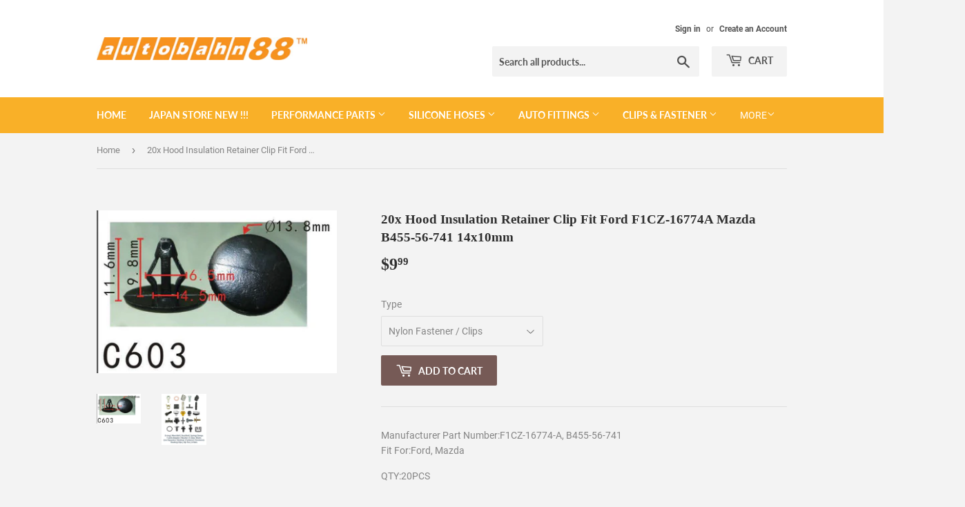

--- FILE ---
content_type: text/html; charset=utf-8
request_url: https://autobahn88shop.com/products/pf-c603
body_size: 28799
content:
<!doctype html>
<!--[if lt IE 7]><html class="no-js lt-ie9 lt-ie8 lt-ie7" lang="en"> <![endif]-->
<!--[if IE 7]><html class="no-js lt-ie9 lt-ie8" lang="en"> <![endif]-->
<!--[if IE 8]><html class="no-js lt-ie9" lang="en"> <![endif]-->
<!--[if IE 9 ]><html class="ie9 no-js"> <![endif]-->
<!--[if (gt IE 9)|!(IE)]><!--> <html class="no-touch no-js"> <!--<![endif]-->
<head>
  <script>(function(H){H.className=H.className.replace(/\bno-js\b/,'js')})(document.documentElement)</script>
  <!-- Basic page needs ================================================== -->
  <meta charset="utf-8">
  <meta http-equiv="X-UA-Compatible" content="IE=edge,chrome=1">

  

  <!-- Title and description ================================================== -->
  <title>
  20x Hood Insulation Retainer Clip Fit Ford F1CZ-16774A Mazda B455-56-7 &ndash; Autobahn88 Web Store
  </title>

  
    <meta name="description" content="Durable car plastic clips &amp; fasteners for secure fit, vibration resistance &amp; easy installation. Perfect for daily drivers, classic restorations &amp; race cars!">
  

  <!-- Product meta ================================================== -->
  <!-- /snippets/social-meta-tags.liquid -->




<meta property="og:site_name" content="Autobahn88 Web Store">
<meta property="og:url" content="https://autobahn88shop.com/products/pf-c603">
<meta property="og:title" content="20x Hood Insulation Retainer Clip Fit Ford F1CZ-16774A Mazda B455-56-741 14x10mm">
<meta property="og:type" content="product">
<meta property="og:description" content="Durable car plastic clips &amp; fasteners for secure fit, vibration resistance &amp; easy installation. Perfect for daily drivers, classic restorations &amp; race cars!">

  <meta property="og:price:amount" content="9.99">
  <meta property="og:price:currency" content="USD">

<meta property="og:image" content="http://autobahn88shop.com/cdn/shop/products/242eb514fc4705ebad0ac23d648e5d19_pfsize-c603_3d4dd040-13bc-45f5-9b2c-07b75f10c236_1200x1200.jpg?v=1748778584"><meta property="og:image" content="http://autobahn88shop.com/cdn/shop/products/toppier-PF-banner_d3689d24-f18e-4169-b63c-aa2f2f4765f3_1200x1200.jpg?v=1748778584">
<meta property="og:image:secure_url" content="https://autobahn88shop.com/cdn/shop/products/242eb514fc4705ebad0ac23d648e5d19_pfsize-c603_3d4dd040-13bc-45f5-9b2c-07b75f10c236_1200x1200.jpg?v=1748778584"><meta property="og:image:secure_url" content="https://autobahn88shop.com/cdn/shop/products/toppier-PF-banner_d3689d24-f18e-4169-b63c-aa2f2f4765f3_1200x1200.jpg?v=1748778584">


<meta name="twitter:card" content="summary_large_image">
<meta name="twitter:title" content="20x Hood Insulation Retainer Clip Fit Ford F1CZ-16774A Mazda B455-56-741 14x10mm">
<meta name="twitter:description" content="Durable car plastic clips &amp; fasteners for secure fit, vibration resistance &amp; easy installation. Perfect for daily drivers, classic restorations &amp; race cars!">


  <!-- Helpers ================================================== -->
  <link rel="canonical" href="https://autobahn88shop.com/products/pf-c603">
  <meta name="viewport" content="width=device-width,initial-scale=1">

  <!-- CSS ================================================== -->
  <link href="//autobahn88shop.com/cdn/shop/t/2/assets/theme.scss.css?v=167308740518234135341737911108" rel="stylesheet" type="text/css" media="all" />

  <!-- Header hook for plugins ================================================== -->
  <script>window.performance && window.performance.mark && window.performance.mark('shopify.content_for_header.start');</script><meta name="google-site-verification" content="Bb3SlKmB7S-o0jQ-rENOxSE-3LpsfFTXrwtD4VSDsNI">
<meta id="shopify-digital-wallet" name="shopify-digital-wallet" content="/13988659258/digital_wallets/dialog">
<meta name="shopify-checkout-api-token" content="8493b4e2a6db8d1fe46a5271d3466da5">
<meta id="in-context-paypal-metadata" data-shop-id="13988659258" data-venmo-supported="false" data-environment="production" data-locale="en_US" data-paypal-v4="true" data-currency="USD">
<link rel="alternate" type="application/json+oembed" href="https://autobahn88shop.com/products/pf-c603.oembed">
<script async="async" src="/checkouts/internal/preloads.js?locale=en-US"></script>
<link rel="preconnect" href="https://shop.app" crossorigin="anonymous">
<script async="async" src="https://shop.app/checkouts/internal/preloads.js?locale=en-US&shop_id=13988659258" crossorigin="anonymous"></script>
<script id="apple-pay-shop-capabilities" type="application/json">{"shopId":13988659258,"countryCode":"HK","currencyCode":"USD","merchantCapabilities":["supports3DS"],"merchantId":"gid:\/\/shopify\/Shop\/13988659258","merchantName":"Autobahn88 Web Store","requiredBillingContactFields":["postalAddress","email"],"requiredShippingContactFields":["postalAddress","email"],"shippingType":"shipping","supportedNetworks":["visa","masterCard","amex"],"total":{"type":"pending","label":"Autobahn88 Web Store","amount":"1.00"},"shopifyPaymentsEnabled":true,"supportsSubscriptions":true}</script>
<script id="shopify-features" type="application/json">{"accessToken":"8493b4e2a6db8d1fe46a5271d3466da5","betas":["rich-media-storefront-analytics"],"domain":"autobahn88shop.com","predictiveSearch":true,"shopId":13988659258,"locale":"en"}</script>
<script>var Shopify = Shopify || {};
Shopify.shop = "autobahn88-web-store.myshopify.com";
Shopify.locale = "en";
Shopify.currency = {"active":"USD","rate":"1.0"};
Shopify.country = "US";
Shopify.theme = {"name":"Supply","id":42963337274,"schema_name":"Supply","schema_version":"6.0.1","theme_store_id":679,"role":"main"};
Shopify.theme.handle = "null";
Shopify.theme.style = {"id":null,"handle":null};
Shopify.cdnHost = "autobahn88shop.com/cdn";
Shopify.routes = Shopify.routes || {};
Shopify.routes.root = "/";</script>
<script type="module">!function(o){(o.Shopify=o.Shopify||{}).modules=!0}(window);</script>
<script>!function(o){function n(){var o=[];function n(){o.push(Array.prototype.slice.apply(arguments))}return n.q=o,n}var t=o.Shopify=o.Shopify||{};t.loadFeatures=n(),t.autoloadFeatures=n()}(window);</script>
<script>
  window.ShopifyPay = window.ShopifyPay || {};
  window.ShopifyPay.apiHost = "shop.app\/pay";
  window.ShopifyPay.redirectState = null;
</script>
<script id="shop-js-analytics" type="application/json">{"pageType":"product"}</script>
<script defer="defer" async type="module" src="//autobahn88shop.com/cdn/shopifycloud/shop-js/modules/v2/client.init-shop-cart-sync_BN7fPSNr.en.esm.js"></script>
<script defer="defer" async type="module" src="//autobahn88shop.com/cdn/shopifycloud/shop-js/modules/v2/chunk.common_Cbph3Kss.esm.js"></script>
<script defer="defer" async type="module" src="//autobahn88shop.com/cdn/shopifycloud/shop-js/modules/v2/chunk.modal_DKumMAJ1.esm.js"></script>
<script type="module">
  await import("//autobahn88shop.com/cdn/shopifycloud/shop-js/modules/v2/client.init-shop-cart-sync_BN7fPSNr.en.esm.js");
await import("//autobahn88shop.com/cdn/shopifycloud/shop-js/modules/v2/chunk.common_Cbph3Kss.esm.js");
await import("//autobahn88shop.com/cdn/shopifycloud/shop-js/modules/v2/chunk.modal_DKumMAJ1.esm.js");

  window.Shopify.SignInWithShop?.initShopCartSync?.({"fedCMEnabled":true,"windoidEnabled":true});

</script>
<script>
  window.Shopify = window.Shopify || {};
  if (!window.Shopify.featureAssets) window.Shopify.featureAssets = {};
  window.Shopify.featureAssets['shop-js'] = {"shop-cart-sync":["modules/v2/client.shop-cart-sync_CJVUk8Jm.en.esm.js","modules/v2/chunk.common_Cbph3Kss.esm.js","modules/v2/chunk.modal_DKumMAJ1.esm.js"],"init-fed-cm":["modules/v2/client.init-fed-cm_7Fvt41F4.en.esm.js","modules/v2/chunk.common_Cbph3Kss.esm.js","modules/v2/chunk.modal_DKumMAJ1.esm.js"],"init-shop-email-lookup-coordinator":["modules/v2/client.init-shop-email-lookup-coordinator_Cc088_bR.en.esm.js","modules/v2/chunk.common_Cbph3Kss.esm.js","modules/v2/chunk.modal_DKumMAJ1.esm.js"],"init-windoid":["modules/v2/client.init-windoid_hPopwJRj.en.esm.js","modules/v2/chunk.common_Cbph3Kss.esm.js","modules/v2/chunk.modal_DKumMAJ1.esm.js"],"shop-button":["modules/v2/client.shop-button_B0jaPSNF.en.esm.js","modules/v2/chunk.common_Cbph3Kss.esm.js","modules/v2/chunk.modal_DKumMAJ1.esm.js"],"shop-cash-offers":["modules/v2/client.shop-cash-offers_DPIskqss.en.esm.js","modules/v2/chunk.common_Cbph3Kss.esm.js","modules/v2/chunk.modal_DKumMAJ1.esm.js"],"shop-toast-manager":["modules/v2/client.shop-toast-manager_CK7RT69O.en.esm.js","modules/v2/chunk.common_Cbph3Kss.esm.js","modules/v2/chunk.modal_DKumMAJ1.esm.js"],"init-shop-cart-sync":["modules/v2/client.init-shop-cart-sync_BN7fPSNr.en.esm.js","modules/v2/chunk.common_Cbph3Kss.esm.js","modules/v2/chunk.modal_DKumMAJ1.esm.js"],"init-customer-accounts-sign-up":["modules/v2/client.init-customer-accounts-sign-up_CfPf4CXf.en.esm.js","modules/v2/client.shop-login-button_DeIztwXF.en.esm.js","modules/v2/chunk.common_Cbph3Kss.esm.js","modules/v2/chunk.modal_DKumMAJ1.esm.js"],"pay-button":["modules/v2/client.pay-button_CgIwFSYN.en.esm.js","modules/v2/chunk.common_Cbph3Kss.esm.js","modules/v2/chunk.modal_DKumMAJ1.esm.js"],"init-customer-accounts":["modules/v2/client.init-customer-accounts_DQ3x16JI.en.esm.js","modules/v2/client.shop-login-button_DeIztwXF.en.esm.js","modules/v2/chunk.common_Cbph3Kss.esm.js","modules/v2/chunk.modal_DKumMAJ1.esm.js"],"avatar":["modules/v2/client.avatar_BTnouDA3.en.esm.js"],"init-shop-for-new-customer-accounts":["modules/v2/client.init-shop-for-new-customer-accounts_CsZy_esa.en.esm.js","modules/v2/client.shop-login-button_DeIztwXF.en.esm.js","modules/v2/chunk.common_Cbph3Kss.esm.js","modules/v2/chunk.modal_DKumMAJ1.esm.js"],"shop-follow-button":["modules/v2/client.shop-follow-button_BRMJjgGd.en.esm.js","modules/v2/chunk.common_Cbph3Kss.esm.js","modules/v2/chunk.modal_DKumMAJ1.esm.js"],"checkout-modal":["modules/v2/client.checkout-modal_B9Drz_yf.en.esm.js","modules/v2/chunk.common_Cbph3Kss.esm.js","modules/v2/chunk.modal_DKumMAJ1.esm.js"],"shop-login-button":["modules/v2/client.shop-login-button_DeIztwXF.en.esm.js","modules/v2/chunk.common_Cbph3Kss.esm.js","modules/v2/chunk.modal_DKumMAJ1.esm.js"],"lead-capture":["modules/v2/client.lead-capture_DXYzFM3R.en.esm.js","modules/v2/chunk.common_Cbph3Kss.esm.js","modules/v2/chunk.modal_DKumMAJ1.esm.js"],"shop-login":["modules/v2/client.shop-login_CA5pJqmO.en.esm.js","modules/v2/chunk.common_Cbph3Kss.esm.js","modules/v2/chunk.modal_DKumMAJ1.esm.js"],"payment-terms":["modules/v2/client.payment-terms_BxzfvcZJ.en.esm.js","modules/v2/chunk.common_Cbph3Kss.esm.js","modules/v2/chunk.modal_DKumMAJ1.esm.js"]};
</script>
<script id="__st">var __st={"a":13988659258,"offset":28800,"reqid":"76d84d45-4cf5-48ea-b6f9-58f56d78885a-1769750736","pageurl":"autobahn88shop.com\/products\/pf-c603","u":"520005feef00","p":"product","rtyp":"product","rid":2313999384634};</script>
<script>window.ShopifyPaypalV4VisibilityTracking = true;</script>
<script id="captcha-bootstrap">!function(){'use strict';const t='contact',e='account',n='new_comment',o=[[t,t],['blogs',n],['comments',n],[t,'customer']],c=[[e,'customer_login'],[e,'guest_login'],[e,'recover_customer_password'],[e,'create_customer']],r=t=>t.map((([t,e])=>`form[action*='/${t}']:not([data-nocaptcha='true']) input[name='form_type'][value='${e}']`)).join(','),a=t=>()=>t?[...document.querySelectorAll(t)].map((t=>t.form)):[];function s(){const t=[...o],e=r(t);return a(e)}const i='password',u='form_key',d=['recaptcha-v3-token','g-recaptcha-response','h-captcha-response',i],f=()=>{try{return window.sessionStorage}catch{return}},m='__shopify_v',_=t=>t.elements[u];function p(t,e,n=!1){try{const o=window.sessionStorage,c=JSON.parse(o.getItem(e)),{data:r}=function(t){const{data:e,action:n}=t;return t[m]||n?{data:e,action:n}:{data:t,action:n}}(c);for(const[e,n]of Object.entries(r))t.elements[e]&&(t.elements[e].value=n);n&&o.removeItem(e)}catch(o){console.error('form repopulation failed',{error:o})}}const l='form_type',E='cptcha';function T(t){t.dataset[E]=!0}const w=window,h=w.document,L='Shopify',v='ce_forms',y='captcha';let A=!1;((t,e)=>{const n=(g='f06e6c50-85a8-45c8-87d0-21a2b65856fe',I='https://cdn.shopify.com/shopifycloud/storefront-forms-hcaptcha/ce_storefront_forms_captcha_hcaptcha.v1.5.2.iife.js',D={infoText:'Protected by hCaptcha',privacyText:'Privacy',termsText:'Terms'},(t,e,n)=>{const o=w[L][v],c=o.bindForm;if(c)return c(t,g,e,D).then(n);var r;o.q.push([[t,g,e,D],n]),r=I,A||(h.body.append(Object.assign(h.createElement('script'),{id:'captcha-provider',async:!0,src:r})),A=!0)});var g,I,D;w[L]=w[L]||{},w[L][v]=w[L][v]||{},w[L][v].q=[],w[L][y]=w[L][y]||{},w[L][y].protect=function(t,e){n(t,void 0,e),T(t)},Object.freeze(w[L][y]),function(t,e,n,w,h,L){const[v,y,A,g]=function(t,e,n){const i=e?o:[],u=t?c:[],d=[...i,...u],f=r(d),m=r(i),_=r(d.filter((([t,e])=>n.includes(e))));return[a(f),a(m),a(_),s()]}(w,h,L),I=t=>{const e=t.target;return e instanceof HTMLFormElement?e:e&&e.form},D=t=>v().includes(t);t.addEventListener('submit',(t=>{const e=I(t);if(!e)return;const n=D(e)&&!e.dataset.hcaptchaBound&&!e.dataset.recaptchaBound,o=_(e),c=g().includes(e)&&(!o||!o.value);(n||c)&&t.preventDefault(),c&&!n&&(function(t){try{if(!f())return;!function(t){const e=f();if(!e)return;const n=_(t);if(!n)return;const o=n.value;o&&e.removeItem(o)}(t);const e=Array.from(Array(32),(()=>Math.random().toString(36)[2])).join('');!function(t,e){_(t)||t.append(Object.assign(document.createElement('input'),{type:'hidden',name:u})),t.elements[u].value=e}(t,e),function(t,e){const n=f();if(!n)return;const o=[...t.querySelectorAll(`input[type='${i}']`)].map((({name:t})=>t)),c=[...d,...o],r={};for(const[a,s]of new FormData(t).entries())c.includes(a)||(r[a]=s);n.setItem(e,JSON.stringify({[m]:1,action:t.action,data:r}))}(t,e)}catch(e){console.error('failed to persist form',e)}}(e),e.submit())}));const S=(t,e)=>{t&&!t.dataset[E]&&(n(t,e.some((e=>e===t))),T(t))};for(const o of['focusin','change'])t.addEventListener(o,(t=>{const e=I(t);D(e)&&S(e,y())}));const B=e.get('form_key'),M=e.get(l),P=B&&M;t.addEventListener('DOMContentLoaded',(()=>{const t=y();if(P)for(const e of t)e.elements[l].value===M&&p(e,B);[...new Set([...A(),...v().filter((t=>'true'===t.dataset.shopifyCaptcha))])].forEach((e=>S(e,t)))}))}(h,new URLSearchParams(w.location.search),n,t,e,['guest_login'])})(!0,!0)}();</script>
<script integrity="sha256-4kQ18oKyAcykRKYeNunJcIwy7WH5gtpwJnB7kiuLZ1E=" data-source-attribution="shopify.loadfeatures" defer="defer" src="//autobahn88shop.com/cdn/shopifycloud/storefront/assets/storefront/load_feature-a0a9edcb.js" crossorigin="anonymous"></script>
<script crossorigin="anonymous" defer="defer" src="//autobahn88shop.com/cdn/shopifycloud/storefront/assets/shopify_pay/storefront-65b4c6d7.js?v=20250812"></script>
<script data-source-attribution="shopify.dynamic_checkout.dynamic.init">var Shopify=Shopify||{};Shopify.PaymentButton=Shopify.PaymentButton||{isStorefrontPortableWallets:!0,init:function(){window.Shopify.PaymentButton.init=function(){};var t=document.createElement("script");t.src="https://autobahn88shop.com/cdn/shopifycloud/portable-wallets/latest/portable-wallets.en.js",t.type="module",document.head.appendChild(t)}};
</script>
<script data-source-attribution="shopify.dynamic_checkout.buyer_consent">
  function portableWalletsHideBuyerConsent(e){var t=document.getElementById("shopify-buyer-consent"),n=document.getElementById("shopify-subscription-policy-button");t&&n&&(t.classList.add("hidden"),t.setAttribute("aria-hidden","true"),n.removeEventListener("click",e))}function portableWalletsShowBuyerConsent(e){var t=document.getElementById("shopify-buyer-consent"),n=document.getElementById("shopify-subscription-policy-button");t&&n&&(t.classList.remove("hidden"),t.removeAttribute("aria-hidden"),n.addEventListener("click",e))}window.Shopify?.PaymentButton&&(window.Shopify.PaymentButton.hideBuyerConsent=portableWalletsHideBuyerConsent,window.Shopify.PaymentButton.showBuyerConsent=portableWalletsShowBuyerConsent);
</script>
<script data-source-attribution="shopify.dynamic_checkout.cart.bootstrap">document.addEventListener("DOMContentLoaded",(function(){function t(){return document.querySelector("shopify-accelerated-checkout-cart, shopify-accelerated-checkout")}if(t())Shopify.PaymentButton.init();else{new MutationObserver((function(e,n){t()&&(Shopify.PaymentButton.init(),n.disconnect())})).observe(document.body,{childList:!0,subtree:!0})}}));
</script>
<link id="shopify-accelerated-checkout-styles" rel="stylesheet" media="screen" href="https://autobahn88shop.com/cdn/shopifycloud/portable-wallets/latest/accelerated-checkout-backwards-compat.css" crossorigin="anonymous">
<style id="shopify-accelerated-checkout-cart">
        #shopify-buyer-consent {
  margin-top: 1em;
  display: inline-block;
  width: 100%;
}

#shopify-buyer-consent.hidden {
  display: none;
}

#shopify-subscription-policy-button {
  background: none;
  border: none;
  padding: 0;
  text-decoration: underline;
  font-size: inherit;
  cursor: pointer;
}

#shopify-subscription-policy-button::before {
  box-shadow: none;
}

      </style>

<script>window.performance && window.performance.mark && window.performance.mark('shopify.content_for_header.end');</script>

  

<!--[if lt IE 9]>
<script src="//cdnjs.cloudflare.com/ajax/libs/html5shiv/3.7.2/html5shiv.min.js" type="text/javascript"></script>
<![endif]-->
<!--[if (lte IE 9) ]><script src="//autobahn88shop.com/cdn/shop/t/2/assets/match-media.min.js?v=125" type="text/javascript"></script><![endif]-->


  
  

  <script src="//autobahn88shop.com/cdn/shop/t/2/assets/jquery-2.2.3.min.js?v=58211863146907186831530756508" type="text/javascript"></script>

  <!--[if (gt IE 9)|!(IE)]><!--><script src="//autobahn88shop.com/cdn/shop/t/2/assets/lazysizes.min.js?v=8147953233334221341530756508" async="async"></script><!--<![endif]-->
  <!--[if lte IE 9]><script src="//autobahn88shop.com/cdn/shop/t/2/assets/lazysizes.min.js?v=8147953233334221341530756508"></script><![endif]-->

  <!--[if (gt IE 9)|!(IE)]><!--><script src="//autobahn88shop.com/cdn/shop/t/2/assets/vendor.js?v=139556961657742901381530756509" defer="defer"></script><!--<![endif]-->
  <!--[if lte IE 9]><script src="//autobahn88shop.com/cdn/shop/t/2/assets/vendor.js?v=139556961657742901381530756509"></script><![endif]-->

  <!--[if (gt IE 9)|!(IE)]><!--><script src="//autobahn88shop.com/cdn/shop/t/2/assets/theme.js?v=44978732929227116001530756513" defer="defer"></script><!--<![endif]-->
  <!--[if lte IE 9]><script src="//autobahn88shop.com/cdn/shop/t/2/assets/theme.js?v=44978732929227116001530756513"></script><![endif]-->


<link href="https://monorail-edge.shopifysvc.com" rel="dns-prefetch">
<script>(function(){if ("sendBeacon" in navigator && "performance" in window) {try {var session_token_from_headers = performance.getEntriesByType('navigation')[0].serverTiming.find(x => x.name == '_s').description;} catch {var session_token_from_headers = undefined;}var session_cookie_matches = document.cookie.match(/_shopify_s=([^;]*)/);var session_token_from_cookie = session_cookie_matches && session_cookie_matches.length === 2 ? session_cookie_matches[1] : "";var session_token = session_token_from_headers || session_token_from_cookie || "";function handle_abandonment_event(e) {var entries = performance.getEntries().filter(function(entry) {return /monorail-edge.shopifysvc.com/.test(entry.name);});if (!window.abandonment_tracked && entries.length === 0) {window.abandonment_tracked = true;var currentMs = Date.now();var navigation_start = performance.timing.navigationStart;var payload = {shop_id: 13988659258,url: window.location.href,navigation_start,duration: currentMs - navigation_start,session_token,page_type: "product"};window.navigator.sendBeacon("https://monorail-edge.shopifysvc.com/v1/produce", JSON.stringify({schema_id: "online_store_buyer_site_abandonment/1.1",payload: payload,metadata: {event_created_at_ms: currentMs,event_sent_at_ms: currentMs}}));}}window.addEventListener('pagehide', handle_abandonment_event);}}());</script>
<script id="web-pixels-manager-setup">(function e(e,d,r,n,o){if(void 0===o&&(o={}),!Boolean(null===(a=null===(i=window.Shopify)||void 0===i?void 0:i.analytics)||void 0===a?void 0:a.replayQueue)){var i,a;window.Shopify=window.Shopify||{};var t=window.Shopify;t.analytics=t.analytics||{};var s=t.analytics;s.replayQueue=[],s.publish=function(e,d,r){return s.replayQueue.push([e,d,r]),!0};try{self.performance.mark("wpm:start")}catch(e){}var l=function(){var e={modern:/Edge?\/(1{2}[4-9]|1[2-9]\d|[2-9]\d{2}|\d{4,})\.\d+(\.\d+|)|Firefox\/(1{2}[4-9]|1[2-9]\d|[2-9]\d{2}|\d{4,})\.\d+(\.\d+|)|Chrom(ium|e)\/(9{2}|\d{3,})\.\d+(\.\d+|)|(Maci|X1{2}).+ Version\/(15\.\d+|(1[6-9]|[2-9]\d|\d{3,})\.\d+)([,.]\d+|)( \(\w+\)|)( Mobile\/\w+|) Safari\/|Chrome.+OPR\/(9{2}|\d{3,})\.\d+\.\d+|(CPU[ +]OS|iPhone[ +]OS|CPU[ +]iPhone|CPU IPhone OS|CPU iPad OS)[ +]+(15[._]\d+|(1[6-9]|[2-9]\d|\d{3,})[._]\d+)([._]\d+|)|Android:?[ /-](13[3-9]|1[4-9]\d|[2-9]\d{2}|\d{4,})(\.\d+|)(\.\d+|)|Android.+Firefox\/(13[5-9]|1[4-9]\d|[2-9]\d{2}|\d{4,})\.\d+(\.\d+|)|Android.+Chrom(ium|e)\/(13[3-9]|1[4-9]\d|[2-9]\d{2}|\d{4,})\.\d+(\.\d+|)|SamsungBrowser\/([2-9]\d|\d{3,})\.\d+/,legacy:/Edge?\/(1[6-9]|[2-9]\d|\d{3,})\.\d+(\.\d+|)|Firefox\/(5[4-9]|[6-9]\d|\d{3,})\.\d+(\.\d+|)|Chrom(ium|e)\/(5[1-9]|[6-9]\d|\d{3,})\.\d+(\.\d+|)([\d.]+$|.*Safari\/(?![\d.]+ Edge\/[\d.]+$))|(Maci|X1{2}).+ Version\/(10\.\d+|(1[1-9]|[2-9]\d|\d{3,})\.\d+)([,.]\d+|)( \(\w+\)|)( Mobile\/\w+|) Safari\/|Chrome.+OPR\/(3[89]|[4-9]\d|\d{3,})\.\d+\.\d+|(CPU[ +]OS|iPhone[ +]OS|CPU[ +]iPhone|CPU IPhone OS|CPU iPad OS)[ +]+(10[._]\d+|(1[1-9]|[2-9]\d|\d{3,})[._]\d+)([._]\d+|)|Android:?[ /-](13[3-9]|1[4-9]\d|[2-9]\d{2}|\d{4,})(\.\d+|)(\.\d+|)|Mobile Safari.+OPR\/([89]\d|\d{3,})\.\d+\.\d+|Android.+Firefox\/(13[5-9]|1[4-9]\d|[2-9]\d{2}|\d{4,})\.\d+(\.\d+|)|Android.+Chrom(ium|e)\/(13[3-9]|1[4-9]\d|[2-9]\d{2}|\d{4,})\.\d+(\.\d+|)|Android.+(UC? ?Browser|UCWEB|U3)[ /]?(15\.([5-9]|\d{2,})|(1[6-9]|[2-9]\d|\d{3,})\.\d+)\.\d+|SamsungBrowser\/(5\.\d+|([6-9]|\d{2,})\.\d+)|Android.+MQ{2}Browser\/(14(\.(9|\d{2,})|)|(1[5-9]|[2-9]\d|\d{3,})(\.\d+|))(\.\d+|)|K[Aa][Ii]OS\/(3\.\d+|([4-9]|\d{2,})\.\d+)(\.\d+|)/},d=e.modern,r=e.legacy,n=navigator.userAgent;return n.match(d)?"modern":n.match(r)?"legacy":"unknown"}(),u="modern"===l?"modern":"legacy",c=(null!=n?n:{modern:"",legacy:""})[u],f=function(e){return[e.baseUrl,"/wpm","/b",e.hashVersion,"modern"===e.buildTarget?"m":"l",".js"].join("")}({baseUrl:d,hashVersion:r,buildTarget:u}),m=function(e){var d=e.version,r=e.bundleTarget,n=e.surface,o=e.pageUrl,i=e.monorailEndpoint;return{emit:function(e){var a=e.status,t=e.errorMsg,s=(new Date).getTime(),l=JSON.stringify({metadata:{event_sent_at_ms:s},events:[{schema_id:"web_pixels_manager_load/3.1",payload:{version:d,bundle_target:r,page_url:o,status:a,surface:n,error_msg:t},metadata:{event_created_at_ms:s}}]});if(!i)return console&&console.warn&&console.warn("[Web Pixels Manager] No Monorail endpoint provided, skipping logging."),!1;try{return self.navigator.sendBeacon.bind(self.navigator)(i,l)}catch(e){}var u=new XMLHttpRequest;try{return u.open("POST",i,!0),u.setRequestHeader("Content-Type","text/plain"),u.send(l),!0}catch(e){return console&&console.warn&&console.warn("[Web Pixels Manager] Got an unhandled error while logging to Monorail."),!1}}}}({version:r,bundleTarget:l,surface:e.surface,pageUrl:self.location.href,monorailEndpoint:e.monorailEndpoint});try{o.browserTarget=l,function(e){var d=e.src,r=e.async,n=void 0===r||r,o=e.onload,i=e.onerror,a=e.sri,t=e.scriptDataAttributes,s=void 0===t?{}:t,l=document.createElement("script"),u=document.querySelector("head"),c=document.querySelector("body");if(l.async=n,l.src=d,a&&(l.integrity=a,l.crossOrigin="anonymous"),s)for(var f in s)if(Object.prototype.hasOwnProperty.call(s,f))try{l.dataset[f]=s[f]}catch(e){}if(o&&l.addEventListener("load",o),i&&l.addEventListener("error",i),u)u.appendChild(l);else{if(!c)throw new Error("Did not find a head or body element to append the script");c.appendChild(l)}}({src:f,async:!0,onload:function(){if(!function(){var e,d;return Boolean(null===(d=null===(e=window.Shopify)||void 0===e?void 0:e.analytics)||void 0===d?void 0:d.initialized)}()){var d=window.webPixelsManager.init(e)||void 0;if(d){var r=window.Shopify.analytics;r.replayQueue.forEach((function(e){var r=e[0],n=e[1],o=e[2];d.publishCustomEvent(r,n,o)})),r.replayQueue=[],r.publish=d.publishCustomEvent,r.visitor=d.visitor,r.initialized=!0}}},onerror:function(){return m.emit({status:"failed",errorMsg:"".concat(f," has failed to load")})},sri:function(e){var d=/^sha384-[A-Za-z0-9+/=]+$/;return"string"==typeof e&&d.test(e)}(c)?c:"",scriptDataAttributes:o}),m.emit({status:"loading"})}catch(e){m.emit({status:"failed",errorMsg:(null==e?void 0:e.message)||"Unknown error"})}}})({shopId: 13988659258,storefrontBaseUrl: "https://autobahn88shop.com",extensionsBaseUrl: "https://extensions.shopifycdn.com/cdn/shopifycloud/web-pixels-manager",monorailEndpoint: "https://monorail-edge.shopifysvc.com/unstable/produce_batch",surface: "storefront-renderer",enabledBetaFlags: ["2dca8a86"],webPixelsConfigList: [{"id":"833814832","configuration":"{\"config\":\"{\\\"pixel_id\\\":\\\"GT-TNFMWQG\\\",\\\"target_country\\\":\\\"US\\\",\\\"gtag_events\\\":[{\\\"type\\\":\\\"purchase\\\",\\\"action_label\\\":\\\"MC-4DCNT7MR0T\\\"},{\\\"type\\\":\\\"page_view\\\",\\\"action_label\\\":\\\"MC-4DCNT7MR0T\\\"},{\\\"type\\\":\\\"view_item\\\",\\\"action_label\\\":\\\"MC-4DCNT7MR0T\\\"}],\\\"enable_monitoring_mode\\\":false}\"}","eventPayloadVersion":"v1","runtimeContext":"OPEN","scriptVersion":"b2a88bafab3e21179ed38636efcd8a93","type":"APP","apiClientId":1780363,"privacyPurposes":[],"dataSharingAdjustments":{"protectedCustomerApprovalScopes":["read_customer_address","read_customer_email","read_customer_name","read_customer_personal_data","read_customer_phone"]}},{"id":"shopify-app-pixel","configuration":"{}","eventPayloadVersion":"v1","runtimeContext":"STRICT","scriptVersion":"0450","apiClientId":"shopify-pixel","type":"APP","privacyPurposes":["ANALYTICS","MARKETING"]},{"id":"shopify-custom-pixel","eventPayloadVersion":"v1","runtimeContext":"LAX","scriptVersion":"0450","apiClientId":"shopify-pixel","type":"CUSTOM","privacyPurposes":["ANALYTICS","MARKETING"]}],isMerchantRequest: false,initData: {"shop":{"name":"Autobahn88 Web Store","paymentSettings":{"currencyCode":"USD"},"myshopifyDomain":"autobahn88-web-store.myshopify.com","countryCode":"HK","storefrontUrl":"https:\/\/autobahn88shop.com"},"customer":null,"cart":null,"checkout":null,"productVariants":[{"price":{"amount":9.99,"currencyCode":"USD"},"product":{"title":"20x Hood Insulation Retainer Clip Fit Ford F1CZ-16774A Mazda B455-56-741 14x10mm","vendor":"Autobahn88 Web Store","id":"2313999384634","untranslatedTitle":"20x Hood Insulation Retainer Clip Fit Ford F1CZ-16774A Mazda B455-56-741 14x10mm","url":"\/products\/pf-c603","type":"Fastener"},"id":"22723513090106","image":{"src":"\/\/autobahn88shop.com\/cdn\/shop\/products\/242eb514fc4705ebad0ac23d648e5d19_pfsize-c603_3d4dd040-13bc-45f5-9b2c-07b75f10c236.jpg?v=1748778584"},"sku":null,"title":"Nylon Fastener \/ Clips","untranslatedTitle":"Nylon Fastener \/ Clips"}],"purchasingCompany":null},},"https://autobahn88shop.com/cdn","1d2a099fw23dfb22ep557258f5m7a2edbae",{"modern":"","legacy":""},{"shopId":"13988659258","storefrontBaseUrl":"https:\/\/autobahn88shop.com","extensionBaseUrl":"https:\/\/extensions.shopifycdn.com\/cdn\/shopifycloud\/web-pixels-manager","surface":"storefront-renderer","enabledBetaFlags":"[\"2dca8a86\"]","isMerchantRequest":"false","hashVersion":"1d2a099fw23dfb22ep557258f5m7a2edbae","publish":"custom","events":"[[\"page_viewed\",{}],[\"product_viewed\",{\"productVariant\":{\"price\":{\"amount\":9.99,\"currencyCode\":\"USD\"},\"product\":{\"title\":\"20x Hood Insulation Retainer Clip Fit Ford F1CZ-16774A Mazda B455-56-741 14x10mm\",\"vendor\":\"Autobahn88 Web Store\",\"id\":\"2313999384634\",\"untranslatedTitle\":\"20x Hood Insulation Retainer Clip Fit Ford F1CZ-16774A Mazda B455-56-741 14x10mm\",\"url\":\"\/products\/pf-c603\",\"type\":\"Fastener\"},\"id\":\"22723513090106\",\"image\":{\"src\":\"\/\/autobahn88shop.com\/cdn\/shop\/products\/242eb514fc4705ebad0ac23d648e5d19_pfsize-c603_3d4dd040-13bc-45f5-9b2c-07b75f10c236.jpg?v=1748778584\"},\"sku\":null,\"title\":\"Nylon Fastener \/ Clips\",\"untranslatedTitle\":\"Nylon Fastener \/ Clips\"}}]]"});</script><script>
  window.ShopifyAnalytics = window.ShopifyAnalytics || {};
  window.ShopifyAnalytics.meta = window.ShopifyAnalytics.meta || {};
  window.ShopifyAnalytics.meta.currency = 'USD';
  var meta = {"product":{"id":2313999384634,"gid":"gid:\/\/shopify\/Product\/2313999384634","vendor":"Autobahn88 Web Store","type":"Fastener","handle":"pf-c603","variants":[{"id":22723513090106,"price":999,"name":"20x Hood Insulation Retainer Clip Fit Ford F1CZ-16774A Mazda B455-56-741 14x10mm - Nylon Fastener \/ Clips","public_title":"Nylon Fastener \/ Clips","sku":null}],"remote":false},"page":{"pageType":"product","resourceType":"product","resourceId":2313999384634,"requestId":"76d84d45-4cf5-48ea-b6f9-58f56d78885a-1769750736"}};
  for (var attr in meta) {
    window.ShopifyAnalytics.meta[attr] = meta[attr];
  }
</script>
<script class="analytics">
  (function () {
    var customDocumentWrite = function(content) {
      var jquery = null;

      if (window.jQuery) {
        jquery = window.jQuery;
      } else if (window.Checkout && window.Checkout.$) {
        jquery = window.Checkout.$;
      }

      if (jquery) {
        jquery('body').append(content);
      }
    };

    var hasLoggedConversion = function(token) {
      if (token) {
        return document.cookie.indexOf('loggedConversion=' + token) !== -1;
      }
      return false;
    }

    var setCookieIfConversion = function(token) {
      if (token) {
        var twoMonthsFromNow = new Date(Date.now());
        twoMonthsFromNow.setMonth(twoMonthsFromNow.getMonth() + 2);

        document.cookie = 'loggedConversion=' + token + '; expires=' + twoMonthsFromNow;
      }
    }

    var trekkie = window.ShopifyAnalytics.lib = window.trekkie = window.trekkie || [];
    if (trekkie.integrations) {
      return;
    }
    trekkie.methods = [
      'identify',
      'page',
      'ready',
      'track',
      'trackForm',
      'trackLink'
    ];
    trekkie.factory = function(method) {
      return function() {
        var args = Array.prototype.slice.call(arguments);
        args.unshift(method);
        trekkie.push(args);
        return trekkie;
      };
    };
    for (var i = 0; i < trekkie.methods.length; i++) {
      var key = trekkie.methods[i];
      trekkie[key] = trekkie.factory(key);
    }
    trekkie.load = function(config) {
      trekkie.config = config || {};
      trekkie.config.initialDocumentCookie = document.cookie;
      var first = document.getElementsByTagName('script')[0];
      var script = document.createElement('script');
      script.type = 'text/javascript';
      script.onerror = function(e) {
        var scriptFallback = document.createElement('script');
        scriptFallback.type = 'text/javascript';
        scriptFallback.onerror = function(error) {
                var Monorail = {
      produce: function produce(monorailDomain, schemaId, payload) {
        var currentMs = new Date().getTime();
        var event = {
          schema_id: schemaId,
          payload: payload,
          metadata: {
            event_created_at_ms: currentMs,
            event_sent_at_ms: currentMs
          }
        };
        return Monorail.sendRequest("https://" + monorailDomain + "/v1/produce", JSON.stringify(event));
      },
      sendRequest: function sendRequest(endpointUrl, payload) {
        // Try the sendBeacon API
        if (window && window.navigator && typeof window.navigator.sendBeacon === 'function' && typeof window.Blob === 'function' && !Monorail.isIos12()) {
          var blobData = new window.Blob([payload], {
            type: 'text/plain'
          });

          if (window.navigator.sendBeacon(endpointUrl, blobData)) {
            return true;
          } // sendBeacon was not successful

        } // XHR beacon

        var xhr = new XMLHttpRequest();

        try {
          xhr.open('POST', endpointUrl);
          xhr.setRequestHeader('Content-Type', 'text/plain');
          xhr.send(payload);
        } catch (e) {
          console.log(e);
        }

        return false;
      },
      isIos12: function isIos12() {
        return window.navigator.userAgent.lastIndexOf('iPhone; CPU iPhone OS 12_') !== -1 || window.navigator.userAgent.lastIndexOf('iPad; CPU OS 12_') !== -1;
      }
    };
    Monorail.produce('monorail-edge.shopifysvc.com',
      'trekkie_storefront_load_errors/1.1',
      {shop_id: 13988659258,
      theme_id: 42963337274,
      app_name: "storefront",
      context_url: window.location.href,
      source_url: "//autobahn88shop.com/cdn/s/trekkie.storefront.c59ea00e0474b293ae6629561379568a2d7c4bba.min.js"});

        };
        scriptFallback.async = true;
        scriptFallback.src = '//autobahn88shop.com/cdn/s/trekkie.storefront.c59ea00e0474b293ae6629561379568a2d7c4bba.min.js';
        first.parentNode.insertBefore(scriptFallback, first);
      };
      script.async = true;
      script.src = '//autobahn88shop.com/cdn/s/trekkie.storefront.c59ea00e0474b293ae6629561379568a2d7c4bba.min.js';
      first.parentNode.insertBefore(script, first);
    };
    trekkie.load(
      {"Trekkie":{"appName":"storefront","development":false,"defaultAttributes":{"shopId":13988659258,"isMerchantRequest":null,"themeId":42963337274,"themeCityHash":"374404223736763046","contentLanguage":"en","currency":"USD","eventMetadataId":"76e98d89-39e8-4746-a28f-b7007637ed14"},"isServerSideCookieWritingEnabled":true,"monorailRegion":"shop_domain","enabledBetaFlags":["65f19447","b5387b81"]},"Session Attribution":{},"S2S":{"facebookCapiEnabled":false,"source":"trekkie-storefront-renderer","apiClientId":580111}}
    );

    var loaded = false;
    trekkie.ready(function() {
      if (loaded) return;
      loaded = true;

      window.ShopifyAnalytics.lib = window.trekkie;

      var originalDocumentWrite = document.write;
      document.write = customDocumentWrite;
      try { window.ShopifyAnalytics.merchantGoogleAnalytics.call(this); } catch(error) {};
      document.write = originalDocumentWrite;

      window.ShopifyAnalytics.lib.page(null,{"pageType":"product","resourceType":"product","resourceId":2313999384634,"requestId":"76d84d45-4cf5-48ea-b6f9-58f56d78885a-1769750736","shopifyEmitted":true});

      var match = window.location.pathname.match(/checkouts\/(.+)\/(thank_you|post_purchase)/)
      var token = match? match[1]: undefined;
      if (!hasLoggedConversion(token)) {
        setCookieIfConversion(token);
        window.ShopifyAnalytics.lib.track("Viewed Product",{"currency":"USD","variantId":22723513090106,"productId":2313999384634,"productGid":"gid:\/\/shopify\/Product\/2313999384634","name":"20x Hood Insulation Retainer Clip Fit Ford F1CZ-16774A Mazda B455-56-741 14x10mm - Nylon Fastener \/ Clips","price":"9.99","sku":null,"brand":"Autobahn88 Web Store","variant":"Nylon Fastener \/ Clips","category":"Fastener","nonInteraction":true,"remote":false},undefined,undefined,{"shopifyEmitted":true});
      window.ShopifyAnalytics.lib.track("monorail:\/\/trekkie_storefront_viewed_product\/1.1",{"currency":"USD","variantId":22723513090106,"productId":2313999384634,"productGid":"gid:\/\/shopify\/Product\/2313999384634","name":"20x Hood Insulation Retainer Clip Fit Ford F1CZ-16774A Mazda B455-56-741 14x10mm - Nylon Fastener \/ Clips","price":"9.99","sku":null,"brand":"Autobahn88 Web Store","variant":"Nylon Fastener \/ Clips","category":"Fastener","nonInteraction":true,"remote":false,"referer":"https:\/\/autobahn88shop.com\/products\/pf-c603"});
      }
    });


        var eventsListenerScript = document.createElement('script');
        eventsListenerScript.async = true;
        eventsListenerScript.src = "//autobahn88shop.com/cdn/shopifycloud/storefront/assets/shop_events_listener-3da45d37.js";
        document.getElementsByTagName('head')[0].appendChild(eventsListenerScript);

})();</script>
<script
  defer
  src="https://autobahn88shop.com/cdn/shopifycloud/perf-kit/shopify-perf-kit-3.1.0.min.js"
  data-application="storefront-renderer"
  data-shop-id="13988659258"
  data-render-region="gcp-us-central1"
  data-page-type="product"
  data-theme-instance-id="42963337274"
  data-theme-name="Supply"
  data-theme-version="6.0.1"
  data-monorail-region="shop_domain"
  data-resource-timing-sampling-rate="10"
  data-shs="true"
  data-shs-beacon="true"
  data-shs-export-with-fetch="true"
  data-shs-logs-sample-rate="1"
  data-shs-beacon-endpoint="https://autobahn88shop.com/api/collect"
></script>
</head>

<body id="20x-hood-insulation-retainer-clip-fit-ford-f1cz-16774a-mazda-b455-56-7" class="template-product" >

  <div id="shopify-section-header" class="shopify-section header-section"><header class="site-header" role="banner" data-section-id="header" data-section-type="header-section">
  <div class="wrapper">

    <div class="grid--full">
      <div class="grid-item large--one-half">
        
          <div class="h1 header-logo" itemscope itemtype="http://schema.org/Organization">
        
          
          

          <a href="/" itemprop="url">
            <div class="lazyload__image-wrapper no-js header-logo__image" style="max-width:305px;">
              <div style="padding-top:10.901883052527255%;">
                <img class="lazyload js"
                  data-src="//autobahn88shop.com/cdn/shop/files/autobahn88-logo-ebay_{width}x.jpg?v=1614377079"
                  data-widths="[180, 360, 540, 720, 900, 1080, 1296, 1512, 1728, 2048]"
                  data-aspectratio="9.172727272727272"
                  data-sizes="auto"
                  alt="Autobahn88 Web Store"
                  style="width:305px;">
              </div>
            </div>
            <noscript>
              
              <img src="//autobahn88shop.com/cdn/shop/files/autobahn88-logo-ebay_305x.jpg?v=1614377079"
                srcset="//autobahn88shop.com/cdn/shop/files/autobahn88-logo-ebay_305x.jpg?v=1614377079 1x, //autobahn88shop.com/cdn/shop/files/autobahn88-logo-ebay_305x@2x.jpg?v=1614377079 2x"
                alt="Autobahn88 Web Store"
                itemprop="logo"
                style="max-width:305px;">
            </noscript>
          </a>
          
        
          </div>
        
      </div>

      <div class="grid-item large--one-half text-center large--text-right">
        
          <div class="site-header--text-links">
            

            
              <span class="site-header--meta-links medium-down--hide">
                
                  <a href="/account/login" id="customer_login_link">Sign in</a>
                  <span class="site-header--spacer">or</span>
                  <a href="/account/register" id="customer_register_link">Create an Account</a>
                
              </span>
            
          </div>

          <br class="medium-down--hide">
        

        <form action="/search" method="get" class="search-bar" role="search">
  <input type="hidden" name="type" value="product">

  <input type="search" name="q" value="" placeholder="Search all products..." aria-label="Search all products...">
  <button type="submit" class="search-bar--submit icon-fallback-text">
    <span class="icon icon-search" aria-hidden="true"></span>
    <span class="fallback-text">Search</span>
  </button>
</form>


        <a href="/cart" class="header-cart-btn cart-toggle">
          <span class="icon icon-cart"></span>
          Cart <span class="cart-count cart-badge--desktop hidden-count">0</span>
        </a>
      </div>
    </div>

  </div>
</header>

<div id="mobileNavBar">
  <div class="display-table-cell">
    <button class="menu-toggle mobileNavBar-link" aria-controls="navBar" aria-expanded="false"><span class="icon icon-hamburger" aria-hidden="true"></span>Menu</button>
  </div>
  <div class="display-table-cell">
    <a href="/cart" class="cart-toggle mobileNavBar-link">
      <span class="icon icon-cart"></span>
      Cart <span class="cart-count hidden-count">0</span>
    </a>
  </div>
</div>

<nav class="nav-bar" id="navBar" role="navigation">
  <div class="wrapper">
    <form action="/search" method="get" class="search-bar" role="search">
  <input type="hidden" name="type" value="product">

  <input type="search" name="q" value="" placeholder="Search all products..." aria-label="Search all products...">
  <button type="submit" class="search-bar--submit icon-fallback-text">
    <span class="icon icon-search" aria-hidden="true"></span>
    <span class="fallback-text">Search</span>
  </button>
</form>

    <ul class="mobile-nav" id="MobileNav">
  
  
    
      <li>
        <a
          href="/"
          class="mobile-nav--link"
          data-meganav-type="child"
          >
            Home
        </a>
      </li>
    
  
    
      <li>
        <a
          href="https://japan.autobahn88shop.com"
          class="mobile-nav--link"
          data-meganav-type="child"
          >
            Japan Store NEW !!!
        </a>
      </li>
    
  
    
      
      <li 
        class="mobile-nav--has-dropdown "
        aria-haspopup="true">
        <a
          href="/collections/all"
          class="mobile-nav--link"
          data-meganav-type="parent"
          aria-controls="MenuParent-3"
          aria-expanded="false"
          >
            Performance Parts
            <span class="icon icon-arrow-down" aria-hidden="true"></span>
        </a>
        <ul
          id="MenuParent-3"
          class="mobile-nav--dropdown mobile-nav--has-grandchildren"
          data-meganav-dropdown>
          
            
            
              <li
                class="mobile-nav--has-dropdown mobile-nav--has-dropdown-grandchild "
                aria-haspopup="true">
                <a
                  href="/collections/intercooler-kit-part"
                  class="mobile-nav--link"
                  aria-controls="MenuChildren-3-1"
                  data-meganav-type="parent"
                  >
                    Intercooler Cooling Part
                    <span class="icon icon-arrow-down" aria-hidden="true"></span>
                </a>
                <ul
                  id="MenuChildren-3-1"
                  class="mobile-nav--dropdown-grandchild"
                  data-meganav-dropdown>
                  
                    <li>
                      <a 
                        href="/collections/front-mount-intercooler-kit"
                        class="mobile-nav--link"
                        data-meganav-type="child"
                        >
                          Front Mount Intercooler Kit
                        </a>
                    </li>
                  
                    <li>
                      <a 
                        href="/collections/intercooler-piping-kit"
                        class="mobile-nav--link"
                        data-meganav-type="child"
                        >
                          Intercooler Piping Kit
                        </a>
                    </li>
                  
                    <li>
                      <a 
                        href="/collections/intercooler-unit"
                        class="mobile-nav--link"
                        data-meganav-type="child"
                        >
                          Intercooler Unit
                        </a>
                    </li>
                  
                </ul>
              </li>
            
          
            
            
              <li
                class="mobile-nav--has-dropdown mobile-nav--has-dropdown-grandchild "
                aria-haspopup="true">
                <a
                  href="/collections/oil-cooler-atf-parts"
                  class="mobile-nav--link"
                  aria-controls="MenuChildren-3-2"
                  data-meganav-type="parent"
                  >
                    Oil &amp; ATF Cooler Parts
                    <span class="icon icon-arrow-down" aria-hidden="true"></span>
                </a>
                <ul
                  id="MenuChildren-3-2"
                  class="mobile-nav--dropdown-grandchild"
                  data-meganav-dropdown>
                  
                    <li>
                      <a 
                        href="/collections/oil-cooler-atf-core"
                        class="mobile-nav--link"
                        data-meganav-type="child"
                        >
                          Oil &amp; ATF Cooler Core Tank
                        </a>
                    </li>
                  
                    <li>
                      <a 
                        href="/collections/oil-cooler-set"
                        class="mobile-nav--link"
                        data-meganav-type="child"
                        >
                          Oil Cooler Kit Set
                        </a>
                    </li>
                  
                    <li>
                      <a 
                        href="/collections/engine-oil-transmission-gearbox-block"
                        class="mobile-nav--link"
                        data-meganav-type="child"
                        >
                          Oil &amp; ATF Oil Block Adapter
                        </a>
                    </li>
                  
                </ul>
              </li>
            
          
            
              <li>
                <a
                  href="/collections/intake-suction-parts"
                  class="mobile-nav--link"
                  data-meganav-type="child"
                  >
                    Suction Intake Parts
                </a>
              </li>
            
          
            
              <li>
                <a
                  href="/collections/engine-torque-damper-kit"
                  class="mobile-nav--link"
                  data-meganav-type="child"
                  >
                    Engine Torque Damper
                </a>
              </li>
            
          
            
              <li>
                <a
                  href="/collections/racing-gasket-flange"
                  class="mobile-nav--link"
                  data-meganav-type="child"
                  >
                    Racing Gasket &amp; Flange
                </a>
              </li>
            
          
            
              <li>
                <a
                  href="/pages/intercooler-core"
                  class="mobile-nav--link"
                  data-meganav-type="child"
                  >
                    Racing Radiator (coming soon)
                </a>
              </li>
            
          
            
              <li>
                <a
                  href="/pages/radiator-parts"
                  class="mobile-nav--link"
                  data-meganav-type="child"
                  >
                    Radiator Parts (coming soon)
                </a>
              </li>
            
          
            
              <li>
                <a
                  href="/collections/other-ss-brass-nylon-alloy-joiner"
                  class="mobile-nav--link"
                  data-meganav-type="child"
                  >
                    Brass / Nylon / Alloy / SS Hose Joiner
                </a>
              </li>
            
          
            
              <li>
                <a
                  href="/collections/autobahn88-aluminum-alloy-pipe-tube-chrome-polish-multiple-od-size-angle"
                  class="mobile-nav--link"
                  data-meganav-type="child"
                  >
                    Alloy Pipes
                </a>
              </li>
            
          
            
              <li>
                <a
                  href="/collections/gauge-mater-parts"
                  class="mobile-nav--link"
                  data-meganav-type="child"
                  >
                    Gauge / Meter - Parts
                </a>
              </li>
            
          
            
              <li>
                <a
                  href="/collections/cv-boot-joint-kit"
                  class="mobile-nav--link"
                  data-meganav-type="child"
                  >
                    CV Boot Joint Kit
                </a>
              </li>
            
          
            
              <li>
                <a
                  href="/collections/oil-fuel-system-parts"
                  class="mobile-nav--link"
                  data-meganav-type="child"
                  >
                    Oil / Fuel System Parts
                </a>
              </li>
            
          
            
              <li>
                <a
                  href="/collections/exhaust-system"
                  class="mobile-nav--link"
                  data-meganav-type="child"
                  >
                    Exhaust System &amp; Parts
                </a>
              </li>
            
          
        </ul>
      </li>
    
  
    
      
      <li 
        class="mobile-nav--has-dropdown "
        aria-haspopup="true">
        <a
          href="/collections/silicone-cat"
          class="mobile-nav--link"
          data-meganav-type="parent"
          aria-controls="MenuParent-4"
          aria-expanded="false"
          >
            Silicone Hoses
            <span class="icon icon-arrow-down" aria-hidden="true"></span>
        </a>
        <ul
          id="MenuParent-4"
          class="mobile-nav--dropdown mobile-nav--has-grandchildren"
          data-meganav-dropdown>
          
            
            
              <li
                class="mobile-nav--has-dropdown mobile-nav--has-dropdown-grandchild "
                aria-haspopup="true">
                <a
                  href="/collections/universal-silicone-hose"
                  class="mobile-nav--link"
                  aria-controls="MenuChildren-4-1"
                  data-meganav-type="parent"
                  >
                    Universal Hose
                    <span class="icon icon-arrow-down" aria-hidden="true"></span>
                </a>
                <ul
                  id="MenuChildren-4-1"
                  class="mobile-nav--dropdown-grandchild"
                  data-meganav-dropdown>
                  
                    <li>
                      <a 
                        href="/collections/straight-hump-coupler"
                        class="mobile-nav--link"
                        data-meganav-type="child"
                        >
                          Straight / Hump / 1 Meter Hose
                        </a>
                    </li>
                  
                    <li>
                      <a 
                        href="/collections/straight-reducer"
                        class="mobile-nav--link"
                        data-meganav-type="child"
                        >
                          Straight Reducer
                        </a>
                    </li>
                  
                    <li>
                      <a 
                        href="/collections/45-90-135-180-elbow"
                        class="mobile-nav--link"
                        data-meganav-type="child"
                        >
                          45/90/135/180 Elbow Hose
                        </a>
                    </li>
                  
                    <li>
                      <a 
                        href="/collections/45-90-elbow-reducer"
                        class="mobile-nav--link"
                        data-meganav-type="child"
                        >
                          45/90 Elbow Reducer Hose
                        </a>
                    </li>
                  
                    <li>
                      <a 
                        href="/collections/t-piece-hose"
                        class="mobile-nav--link"
                        data-meganav-type="child"
                        >
                          T-Piece Hose
                        </a>
                    </li>
                  
                    <li>
                      <a 
                        href="/collections/hump"
                        class="mobile-nav--link"
                        data-meganav-type="child"
                        >
                          Reinforced Coupler
                        </a>
                    </li>
                  
                </ul>
              </li>
            
          
            
            
              <li
                class="mobile-nav--has-dropdown mobile-nav--has-dropdown-grandchild "
                aria-haspopup="true">
                <a
                  href="/collections/silicone-hose-kit"
                  class="mobile-nav--link"
                  aria-controls="MenuChildren-4-2"
                  data-meganav-type="parent"
                  >
                    Silicone Hose Kits
                    <span class="icon icon-arrow-down" aria-hidden="true"></span>
                </a>
                <ul
                  id="MenuChildren-4-2"
                  class="mobile-nav--dropdown-grandchild"
                  data-meganav-dropdown>
                  
                    <li>
                      <a 
                        href="/collections/nissan-hose-kit"
                        class="mobile-nav--link"
                        data-meganav-type="child"
                        >
                          Nissan
                        </a>
                    </li>
                  
                    <li>
                      <a 
                        href="/collections/subaru-hose-kit"
                        class="mobile-nav--link"
                        data-meganav-type="child"
                        >
                          Subaru
                        </a>
                    </li>
                  
                    <li>
                      <a 
                        href="/collections/mitsubishi-hose-kit"
                        class="mobile-nav--link"
                        data-meganav-type="child"
                        >
                          Mitsubishi
                        </a>
                    </li>
                  
                    <li>
                      <a 
                        href="/collections/mazda-hose-kit"
                        class="mobile-nav--link"
                        data-meganav-type="child"
                        >
                          Mazda
                        </a>
                    </li>
                  
                    <li>
                      <a 
                        href="/collections/toyota-hose-kit"
                        class="mobile-nav--link"
                        data-meganav-type="child"
                        >
                          Toyota
                        </a>
                    </li>
                  
                    <li>
                      <a 
                        href="/collections/honda-hose-kit"
                        class="mobile-nav--link"
                        data-meganav-type="child"
                        >
                          Honda
                        </a>
                    </li>
                  
                    <li>
                      <a 
                        href="/collections/volkswagen-hose-kit"
                        class="mobile-nav--link"
                        data-meganav-type="child"
                        >
                          Volkswagen
                        </a>
                    </li>
                  
                    <li>
                      <a 
                        href="/collections/lancia-delta-hose-kit"
                        class="mobile-nav--link"
                        data-meganav-type="child"
                        >
                          Lancia Delta
                        </a>
                    </li>
                  
                    <li>
                      <a 
                        href="/collections/other-euro-cars-hose-kit"
                        class="mobile-nav--link"
                        data-meganav-type="child"
                        >
                          Other Euro Cars
                        </a>
                    </li>
                  
                    <li>
                      <a 
                        href="/collections/suzuki-hose-kit"
                        class="mobile-nav--link"
                        data-meganav-type="child"
                        >
                          Suzuki
                        </a>
                    </li>
                  
                </ul>
              </li>
            
          
            
            
              <li
                class="mobile-nav--has-dropdown mobile-nav--has-dropdown-grandchild "
                aria-haspopup="true">
                <a
                  href="/collections/vacuum-hose-kit"
                  class="mobile-nav--link"
                  aria-controls="MenuChildren-4-3"
                  data-meganav-type="parent"
                  >
                    Silicone Vacuum Hose
                    <span class="icon icon-arrow-down" aria-hidden="true"></span>
                </a>
                <ul
                  id="MenuChildren-4-3"
                  class="mobile-nav--dropdown-grandchild"
                  data-meganav-dropdown>
                  
                    <li>
                      <a 
                        href="/collections/vacuum-hose"
                        class="mobile-nav--link"
                        data-meganav-type="child"
                        >
                          Vacuum Hose
                        </a>
                    </li>
                  
                    <li>
                      <a 
                        href="/collections/vacuum-hose-assorted-kit"
                        class="mobile-nav--link"
                        data-meganav-type="child"
                        >
                          Vacuum Hose Assorted Kit
                        </a>
                    </li>
                  
                </ul>
              </li>
            
          
            
            
              <li
                class="mobile-nav--has-dropdown mobile-nav--has-dropdown-grandchild "
                aria-haspopup="true">
                <a
                  href="/collections/blanking-cap"
                  class="mobile-nav--link"
                  aria-controls="MenuChildren-4-4"
                  data-meganav-type="parent"
                  >
                    Blanking Cap
                    <span class="icon icon-arrow-down" aria-hidden="true"></span>
                </a>
                <ul
                  id="MenuChildren-4-4"
                  class="mobile-nav--dropdown-grandchild"
                  data-meganav-dropdown>
                  
                    <li>
                      <a 
                        href="/collections/vacuum-blanking-plug"
                        class="mobile-nav--link"
                        data-meganav-type="child"
                        >
                          Alloy Blanking Cap
                        </a>
                    </li>
                  
                    <li>
                      <a 
                        href="/collections/silicone-blanking-plug"
                        class="mobile-nav--link"
                        data-meganav-type="child"
                        >
                          Silicone Blanking Cap
                        </a>
                    </li>
                  
                </ul>
              </li>
            
          
            
            
              <li
                class="mobile-nav--has-dropdown mobile-nav--has-dropdown-grandchild "
                aria-haspopup="true">
                <a
                  href="/collections/clamp"
                  class="mobile-nav--link"
                  aria-controls="MenuChildren-4-5"
                  data-meganav-type="parent"
                  >
                    Clamps
                    <span class="icon icon-arrow-down" aria-hidden="true"></span>
                </a>
                <ul
                  id="MenuChildren-4-5"
                  class="mobile-nav--dropdown-grandchild"
                  data-meganav-dropdown>
                  
                    <li>
                      <a 
                        href="/collections/spring-clamp"
                        class="mobile-nav--link"
                        data-meganav-type="child"
                        >
                          Spring Clamps
                        </a>
                    </li>
                  
                    <li>
                      <a 
                        href="/collections/t-bolt-clamp"
                        class="mobile-nav--link"
                        data-meganav-type="child"
                        >
                          T-Bolt Clamps
                        </a>
                    </li>
                  
                    <li>
                      <a 
                        href="/collections/germany-clamp"
                        class="mobile-nav--link"
                        data-meganav-type="child"
                        >
                          Julibee Clamps
                        </a>
                    </li>
                  
                    <li>
                      <a 
                        href="/collections/mini-hose-clamp"
                        class="mobile-nav--link"
                        data-meganav-type="child"
                        >
                          Small Heavy Duty Clamps
                        </a>
                    </li>
                  
                    <li>
                      <a 
                        href="/collections/ear-crimp-clamp"
                        class="mobile-nav--link"
                        data-meganav-type="child"
                        >
                          Crimp Clamps
                        </a>
                    </li>
                  
                </ul>
              </li>
            
          
            
              <li>
                <a
                  href="/collections/rescue-tape"
                  class="mobile-nav--link"
                  data-meganav-type="child"
                  >
                    Silicone Tape
                </a>
              </li>
            
          
        </ul>
      </li>
    
  
    
      
      <li 
        class="mobile-nav--has-dropdown "
        aria-haspopup="true">
        <a
          href="/"
          class="mobile-nav--link"
          data-meganav-type="parent"
          aria-controls="MenuParent-5"
          aria-expanded="false"
          >
            Auto Fittings
            <span class="icon icon-arrow-down" aria-hidden="true"></span>
        </a>
        <ul
          id="MenuParent-5"
          class="mobile-nav--dropdown mobile-nav--has-grandchildren"
          data-meganav-dropdown>
          
            
            
              <li
                class="mobile-nav--has-dropdown mobile-nav--has-dropdown-grandchild "
                aria-haspopup="true">
                <a
                  href="/collections/an-hose-end-adaptor"
                  class="mobile-nav--link"
                  aria-controls="MenuChildren-5-1"
                  data-meganav-type="parent"
                  >
                    Hose End Adaptor
                    <span class="icon icon-arrow-down" aria-hidden="true"></span>
                </a>
                <ul
                  id="MenuChildren-5-1"
                  class="mobile-nav--dropdown-grandchild"
                  data-meganav-dropdown>
                  
                    <li>
                      <a 
                        href="/collections/alloy-an-swivel-reusable-hose-end-fitting-adapter-blue-red-multiple-angle-size"
                        class="mobile-nav--link"
                        data-meganav-type="child"
                        >
                          S.S. Braided Hose Ends
                        </a>
                    </li>
                  
                    <li>
                      <a 
                        href="/collections/ptfe-hose-end"
                        class="mobile-nav--link"
                        data-meganav-type="child"
                        >
                          PTFE Hose Ends
                        </a>
                    </li>
                  
                    <li>
                      <a 
                        href="/collections/push-on-hose-ends"
                        class="mobile-nav--link"
                        data-meganav-type="child"
                        >
                          Push-On Hose Ends
                        </a>
                    </li>
                  
                    <li>
                      <a 
                        href="/collections/fuel-hard-tubing"
                        class="mobile-nav--link"
                        data-meganav-type="child"
                        >
                          Fuel Hard Tube Hose Ends
                        </a>
                    </li>
                  
                    <li>
                      <a 
                        href="/collections/crimp-on-hose-end"
                        class="mobile-nav--link"
                        data-meganav-type="child"
                        >
                          Hydraulic Crimp On Alloy Swivel Hose Ends
                        </a>
                    </li>
                  
                </ul>
              </li>
            
          
            
            
              <li
                class="mobile-nav--has-dropdown mobile-nav--has-dropdown-grandchild "
                aria-haspopup="true">
                <a
                  href="/collections/alloy-adaptor"
                  class="mobile-nav--link"
                  aria-controls="MenuChildren-5-2"
                  data-meganav-type="parent"
                  >
                    Alloy Adaptor
                    <span class="icon icon-arrow-down" aria-hidden="true"></span>
                </a>
                <ul
                  id="MenuChildren-5-2"
                  class="mobile-nav--dropdown-grandchild"
                  data-meganav-dropdown>
                  
                    <li>
                      <a 
                        href="/collections/an-to-an-female"
                        class="mobile-nav--link"
                        data-meganav-type="child"
                        >
                          AN to AN - FEMALE
                        </a>
                    </li>
                  
                    <li>
                      <a 
                        href="/collections/an-to-an-male"
                        class="mobile-nav--link"
                        data-meganav-type="child"
                        >
                          AN to AN - MALE
                        </a>
                    </li>
                  
                    <li>
                      <a 
                        href="/collections/an-to-npt-male"
                        class="mobile-nav--link"
                        data-meganav-type="child"
                        >
                          AN to NPT - MALE
                        </a>
                    </li>
                  
                    <li>
                      <a 
                        href="/collections/an-male-to-metric-male-straight"
                        class="mobile-nav--link"
                        data-meganav-type="child"
                        >
                          AN MALE to METRIC MALE
                        </a>
                    </li>
                  
                    <li>
                      <a 
                        href="/collections/an-female-to-an-male-straight"
                        class="mobile-nav--link"
                        data-meganav-type="child"
                        >
                          AN FEMALE to AN MALE
                        </a>
                    </li>
                  
                    <li>
                      <a 
                        href="/collections/an-female-to-barb-straight"
                        class="mobile-nav--link"
                        data-meganav-type="child"
                        >
                          AN FEMALE to BARB
                        </a>
                    </li>
                  
                    <li>
                      <a 
                        href="/collections/an-male-to-barb-straight"
                        class="mobile-nav--link"
                        data-meganav-type="child"
                        >
                          AN MALE to BARB
                        </a>
                    </li>
                  
                    <li>
                      <a 
                        href="/collections/an-barb-to-npt-male"
                        class="mobile-nav--link"
                        data-meganav-type="child"
                        >
                          AN BARB to NPT MALE
                        </a>
                    </li>
                  
                    <li>
                      <a 
                        href="/collections/an-to-o-ring-boss-orb-male-straight"
                        class="mobile-nav--link"
                        data-meganav-type="child"
                        >
                          AN to O-RING BOSS ORB - MALE
                        </a>
                    </li>
                  
                    <li>
                      <a 
                        href="/collections/npt-to-npt-female"
                        class="mobile-nav--link"
                        data-meganav-type="child"
                        >
                          NPT to NPT - FEMALE
                        </a>
                    </li>
                  
                    <li>
                      <a 
                        href="/collections/an-cap"
                        class="mobile-nav--link"
                        data-meganav-type="child"
                        >
                          AN - CAP
                        </a>
                    </li>
                  
                    <li>
                      <a 
                        href="/collections/an-plug"
                        class="mobile-nav--link"
                        data-meganav-type="child"
                        >
                          AN - PLUG
                        </a>
                    </li>
                  
                    <li>
                      <a 
                        href="/collections/an-to-o-ring-boss-orb-male-straight"
                        class="mobile-nav--link"
                        data-meganav-type="child"
                        >
                          AN BOSS PLUG with O-RING
                        </a>
                    </li>
                  
                    <li>
                      <a 
                        href="/collections/npt-socket"
                        class="mobile-nav--link"
                        data-meganav-type="child"
                        >
                          NPT - SOCKET
                        </a>
                    </li>
                  
                    <li>
                      <a 
                        href="/collections/npt-plug-with-o-ring"
                        class="mobile-nav--link"
                        data-meganav-type="child"
                        >
                          NPT PLUG with O-RING
                        </a>
                    </li>
                  
                    <li>
                      <a 
                        href="/collections/metric-male-with-o-ring-to-barb-straight"
                        class="mobile-nav--link"
                        data-meganav-type="child"
                        >
                          METRIC O-RING MALE to BARB
                        </a>
                    </li>
                  
                </ul>
              </li>
            
          
            
            
              <li
                class="mobile-nav--has-dropdown mobile-nav--has-dropdown-grandchild "
                aria-haspopup="true">
                <a
                  href="/collections/stainless-steel-universal-adaptor"
                  class="mobile-nav--link"
                  aria-controls="MenuChildren-5-3"
                  data-meganav-type="parent"
                  >
                    Stainless Steel Adaptor
                    <span class="icon icon-arrow-down" aria-hidden="true"></span>
                </a>
                <ul
                  id="MenuChildren-5-3"
                  class="mobile-nav--dropdown-grandchild"
                  data-meganav-dropdown>
                  
                    <li>
                      <a 
                        href="/collections/stainless-bsp-female-to-male-1"
                        class="mobile-nav--link"
                        data-meganav-type="child"
                        >
                          Conversion Adaptor BSP Female to Male
                        </a>
                    </li>
                  
                    <li>
                      <a 
                        href="/collections/stainless-bsp-female-to-male"
                        class="mobile-nav--link"
                        data-meganav-type="child"
                        >
                          Conversion Adaptor NPT Female to Male
                        </a>
                    </li>
                  
                    <li>
                      <a 
                        href="/collections/stainless-metric-m-female-to-male"
                        class="mobile-nav--link"
                        data-meganav-type="child"
                        >
                          Conversion Adaptor Metric M Female to Male
                        </a>
                    </li>
                  
                    <li>
                      <a 
                        href="/collections/stainless-female-to-female"
                        class="mobile-nav--link"
                        data-meganav-type="child"
                        >
                          Conversion Adaptor Female to Female
                        </a>
                    </li>
                  
                    <li>
                      <a 
                        href="/collections/stainless-male-to-male"
                        class="mobile-nav--link"
                        data-meganav-type="child"
                        >
                          Conversion Adaptor Male to Male
                        </a>
                    </li>
                  
                    <li>
                      <a 
                        href="/collections/stainless-female-male-to-barb"
                        class="mobile-nav--link"
                        data-meganav-type="child"
                        >
                          Conversion Adaptor Female / Male to Barb
                        </a>
                    </li>
                  
                    <li>
                      <a 
                        href="/collections/push-to-connect-quick-release-fittings"
                        class="mobile-nav--link"
                        data-meganav-type="child"
                        >
                          Push to Connect Quick Release Fittings
                        </a>
                    </li>
                  
                    <li>
                      <a 
                        href="/collections/stainless-steel-brake-adaptor"
                        class="mobile-nav--link"
                        data-meganav-type="child"
                        >
                          Stainless Brake Adaptor
                        </a>
                    </li>
                  
                    <li>
                      <a 
                        href="/collections/stainless-steel-adaptor"
                        class="mobile-nav--link"
                        data-meganav-type="child"
                        >
                          Stainless Fitting Adaptor
                        </a>
                    </li>
                  
                </ul>
              </li>
            
          
            
            
              <li
                class="mobile-nav--has-dropdown mobile-nav--has-dropdown-grandchild "
                aria-haspopup="true">
                <a
                  href="/collections/adaptor-for-fuel-system"
                  class="mobile-nav--link"
                  aria-controls="MenuChildren-5-4"
                  data-meganav-type="parent"
                  >
                    Adaptor for Fuel System
                    <span class="icon icon-arrow-down" aria-hidden="true"></span>
                </a>
                <ul
                  id="MenuChildren-5-4"
                  class="mobile-nav--dropdown-grandchild"
                  data-meganav-dropdown>
                  
                    <li>
                      <a 
                        href="/collections/044-fuel-pump-adaptor"
                        class="mobile-nav--link"
                        data-meganav-type="child"
                        >
                          044 Fuel Pump Adaptor
                        </a>
                    </li>
                  
                    <li>
                      <a 
                        href="/collections/fuel-delivery-adaptor"
                        class="mobile-nav--link"
                        data-meganav-type="child"
                        >
                          Fuel Delivery Adaptor
                        </a>
                    </li>
                  
                    <li>
                      <a 
                        href="/collections/fuel-filter"
                        class="mobile-nav--link"
                        data-meganav-type="child"
                        >
                          Fuel Filter
                        </a>
                    </li>
                  
                </ul>
              </li>
            
          
            
            
              <li
                class="mobile-nav--has-dropdown mobile-nav--has-dropdown-grandchild "
                aria-haspopup="true">
                <a
                  href="/collections/fuel-line-clamp-separator-finisher"
                  class="mobile-nav--link"
                  aria-controls="MenuChildren-5-5"
                  data-meganav-type="parent"
                  >
                    Hose Line Clamps / Separator / Finisher 
                    <span class="icon icon-arrow-down" aria-hidden="true"></span>
                </a>
                <ul
                  id="MenuChildren-5-5"
                  class="mobile-nav--dropdown-grandchild"
                  data-meganav-dropdown>
                  
                    <li>
                      <a 
                        href="/collections/fuel-line-clamp"
                        class="mobile-nav--link"
                        data-meganav-type="child"
                        >
                          Fuel Line Hose Clamp
                        </a>
                    </li>
                  
                    <li>
                      <a 
                        href="/collections/fuel-line-separator"
                        class="mobile-nav--link"
                        data-meganav-type="child"
                        >
                          Fuel Line Hose Separator
                        </a>
                    </li>
                  
                    <li>
                      <a 
                        href="/collections/hose-finisher"
                        class="mobile-nav--link"
                        data-meganav-type="child"
                        >
                          Fuel Line Hose Finisher
                        </a>
                    </li>
                  
                </ul>
              </li>
            
          
            
              <li>
                <a
                  href="/collections/hose-line"
                  class="mobile-nav--link"
                  data-meganav-type="child"
                  >
                    Fuel Oil Hose / Hard Tube
                </a>
              </li>
            
          
            
              <li>
                <a
                  href="/collections/bulkhead-adaptor"
                  class="mobile-nav--link"
                  data-meganav-type="child"
                  >
                    Bulkhead Adaptor
                </a>
              </li>
            
          
            
              <li>
                <a
                  href="/collections/m22-m18-adaptor-for-oil-cooler"
                  class="mobile-nav--link"
                  data-meganav-type="child"
                  >
                    M22 M18 Adaptor (for Oil Cooler)
                </a>
              </li>
            
          
            
              <li>
                <a
                  href="/collections/sensor-thread-adaptor"
                  class="mobile-nav--link"
                  data-meganav-type="child"
                  >
                    Sensor Thread Adaptor
                </a>
              </li>
            
          
            
              <li>
                <a
                  href="/collections/weld-bung"
                  class="mobile-nav--link"
                  data-meganav-type="child"
                  >
                    Weld Bung
                </a>
              </li>
            
          
            
              <li>
                <a
                  href="/collections/quick-release-fitting-adaptor"
                  class="mobile-nav--link"
                  data-meganav-type="child"
                  >
                    Quick Release Adaptor
                </a>
              </li>
            
          
            
              <li>
                <a
                  href="/collections/steel-adaptor"
                  class="mobile-nav--link"
                  data-meganav-type="child"
                  >
                    Steel Adaptor
                </a>
              </li>
            
          
            
              <li>
                <a
                  href="/collections/tools"
                  class="mobile-nav--link"
                  data-meganav-type="child"
                  >
                    Tools
                </a>
              </li>
            
          
        </ul>
      </li>
    
  
    
      
      <li 
        class="mobile-nav--has-dropdown "
        aria-haspopup="true">
        <a
          href="/collections/plastic-fastener"
          class="mobile-nav--link"
          data-meganav-type="parent"
          aria-controls="MenuParent-6"
          aria-expanded="false"
          >
            Clips &amp; Fastener
            <span class="icon icon-arrow-down" aria-hidden="true"></span>
        </a>
        <ul
          id="MenuParent-6"
          class="mobile-nav--dropdown mobile-nav--has-grandchildren"
          data-meganav-dropdown>
          
            
            
              <li
                class="mobile-nav--has-dropdown mobile-nav--has-dropdown-grandchild "
                aria-haspopup="true">
                <a
                  href="/"
                  class="mobile-nav--link"
                  aria-controls="MenuChildren-6-1"
                  data-meganav-type="parent"
                  >
                    Nylon Clips
                    <span class="icon icon-arrow-down" aria-hidden="true"></span>
                </a>
                <ul
                  id="MenuChildren-6-1"
                  class="mobile-nav--dropdown-grandchild"
                  data-meganav-dropdown>
                  
                    <li>
                      <a 
                        href="/collections/fastener-nissan"
                        class="mobile-nav--link"
                        data-meganav-type="child"
                        >
                          Nissan
                        </a>
                    </li>
                  
                    <li>
                      <a 
                        href="/collections/fastener-honda"
                        class="mobile-nav--link"
                        data-meganav-type="child"
                        >
                          Honda
                        </a>
                    </li>
                  
                    <li>
                      <a 
                        href="/collections/fastener-mazda"
                        class="mobile-nav--link"
                        data-meganav-type="child"
                        >
                          Mazda
                        </a>
                    </li>
                  
                    <li>
                      <a 
                        href="/collections/fastener-subaru"
                        class="mobile-nav--link"
                        data-meganav-type="child"
                        >
                          Subaru
                        </a>
                    </li>
                  
                    <li>
                      <a 
                        href="/collections/fastener-mitsubishi"
                        class="mobile-nav--link"
                        data-meganav-type="child"
                        >
                          Mitsubishi
                        </a>
                    </li>
                  
                    <li>
                      <a 
                        href="/collections/fastener-suzuki"
                        class="mobile-nav--link"
                        data-meganav-type="child"
                        >
                          Suzuki
                        </a>
                    </li>
                  
                    <li>
                      <a 
                        href="/collections/fastener-toyota"
                        class="mobile-nav--link"
                        data-meganav-type="child"
                        >
                          Toyota
                        </a>
                    </li>
                  
                    <li>
                      <a 
                        href="/collections/fastener-audi-bmw-benz-vw"
                        class="mobile-nav--link"
                        data-meganav-type="child"
                        >
                          Audi
                        </a>
                    </li>
                  
                    <li>
                      <a 
                        href="/collections/fastener-bmw"
                        class="mobile-nav--link"
                        data-meganav-type="child"
                        >
                          BMW
                        </a>
                    </li>
                  
                    <li>
                      <a 
                        href="/collections/fastener-citroen"
                        class="mobile-nav--link"
                        data-meganav-type="child"
                        >
                          Citroen
                        </a>
                    </li>
                  
                    <li>
                      <a 
                        href="/collections/fastener-dodge-chrysler"
                        class="mobile-nav--link"
                        data-meganav-type="child"
                        >
                          Dodge Chrysler
                        </a>
                    </li>
                  
                    <li>
                      <a 
                        href="/collections/fastener-ford"
                        class="mobile-nav--link"
                        data-meganav-type="child"
                        >
                          Ford
                        </a>
                    </li>
                  
                    <li>
                      <a 
                        href="/collections/fastener-gm"
                        class="mobile-nav--link"
                        data-meganav-type="child"
                        >
                          GM
                        </a>
                    </li>
                  
                    <li>
                      <a 
                        href="/collections/fastener-hyundai"
                        class="mobile-nav--link"
                        data-meganav-type="child"
                        >
                          Hyundai
                        </a>
                    </li>
                  
                    <li>
                      <a 
                        href="/collections/fastener-kia"
                        class="mobile-nav--link"
                        data-meganav-type="child"
                        >
                          Kia
                        </a>
                    </li>
                  
                    <li>
                      <a 
                        href="/collections/fastener"
                        class="mobile-nav--link"
                        data-meganav-type="child"
                        >
                          M. Benz
                        </a>
                    </li>
                  
                    <li>
                      <a 
                        href="/collections/fastener-peugeot"
                        class="mobile-nav--link"
                        data-meganav-type="child"
                        >
                          Peugeot
                        </a>
                    </li>
                  
                    <li>
                      <a 
                        href="/collections/fastener-volkswagen"
                        class="mobile-nav--link"
                        data-meganav-type="child"
                        >
                          Volkswagen
                        </a>
                    </li>
                  
                    <li>
                      <a 
                        href="/"
                        class="mobile-nav--link"
                        data-meganav-type="child"
                        >
                          Other Fasteners
                        </a>
                    </li>
                  
                </ul>
              </li>
            
          
            
              <li>
                <a
                  href="/collections/fastener-metal"
                  class="mobile-nav--link"
                  data-meganav-type="child"
                  >
                    Metal Screws
                </a>
              </li>
            
          
        </ul>
      </li>
    
  
    
      
      <li 
        class="mobile-nav--has-dropdown "
        aria-haspopup="true">
        <a
          href="/collections/lifter"
          class="mobile-nav--link"
          data-meganav-type="parent"
          aria-controls="MenuParent-7"
          aria-expanded="false"
          >
            Lifter Kit
            <span class="icon icon-arrow-down" aria-hidden="true"></span>
        </a>
        <ul
          id="MenuParent-7"
          class="mobile-nav--dropdown mobile-nav--has-grandchildren"
          data-meganav-dropdown>
          
            
            
              <li
                class="mobile-nav--has-dropdown mobile-nav--has-dropdown-grandchild "
                aria-haspopup="true">
                <a
                  href="/collections/damper"
                  class="mobile-nav--link"
                  aria-controls="MenuChildren-7-1"
                  data-meganav-type="parent"
                  >
                    HOOD LIFTER
                    <span class="icon icon-arrow-down" aria-hidden="true"></span>
                </a>
                <ul
                  id="MenuChildren-7-1"
                  class="mobile-nav--dropdown-grandchild"
                  data-meganav-dropdown>
                  
                    <li>
                      <a 
                        href="/collections/bonnet-acura-1"
                        class="mobile-nav--link"
                        data-meganav-type="child"
                        >
                          Acura
                        </a>
                    </li>
                  
                    <li>
                      <a 
                        href="/collections/bonnet-chevrolet"
                        class="mobile-nav--link"
                        data-meganav-type="child"
                        >
                          Chevrolet
                        </a>
                    </li>
                  
                    <li>
                      <a 
                        href="/collections/bonnet-citroen"
                        class="mobile-nav--link"
                        data-meganav-type="child"
                        >
                          Citroen
                        </a>
                    </li>
                  
                    <li>
                      <a 
                        href="/collections/bonnet-daihatsu"
                        class="mobile-nav--link"
                        data-meganav-type="child"
                        >
                          Daihatsu
                        </a>
                    </li>
                  
                    <li>
                      <a 
                        href="/collections/bonnet-ferrari"
                        class="mobile-nav--link"
                        data-meganav-type="child"
                        >
                          Ferrari
                        </a>
                    </li>
                  
                    <li>
                      <a 
                        href="/collections/bonnet-fiat"
                        class="mobile-nav--link"
                        data-meganav-type="child"
                        >
                          Fiat
                        </a>
                    </li>
                  
                    <li>
                      <a 
                        href="/collections/bonnet-ford"
                        class="mobile-nav--link"
                        data-meganav-type="child"
                        >
                          Ford
                        </a>
                    </li>
                  
                    <li>
                      <a 
                        href="/collections/bonnet-acura"
                        class="mobile-nav--link"
                        data-meganav-type="child"
                        >
                          Honda
                        </a>
                    </li>
                  
                    <li>
                      <a 
                        href="/collections/bonnet-hyundai"
                        class="mobile-nav--link"
                        data-meganav-type="child"
                        >
                          Hyundai
                        </a>
                    </li>
                  
                    <li>
                      <a 
                        href="/collections/bonnet-infinity"
                        class="mobile-nav--link"
                        data-meganav-type="child"
                        >
                          Infinity
                        </a>
                    </li>
                  
                    <li>
                      <a 
                        href="/collections/bonnet-isuzu"
                        class="mobile-nav--link"
                        data-meganav-type="child"
                        >
                          Isuzu
                        </a>
                    </li>
                  
                    <li>
                      <a 
                        href="/collections/bonnet-jeep"
                        class="mobile-nav--link"
                        data-meganav-type="child"
                        >
                          Jeep
                        </a>
                    </li>
                  
                    <li>
                      <a 
                        href="/collections/bonnet-lexus"
                        class="mobile-nav--link"
                        data-meganav-type="child"
                        >
                          Lexus
                        </a>
                    </li>
                  
                    <li>
                      <a 
                        href="/collections/bonnet-mazda"
                        class="mobile-nav--link"
                        data-meganav-type="child"
                        >
                          Mazda
                        </a>
                    </li>
                  
                    <li>
                      <a 
                        href="/collections/bonnet-mercedes"
                        class="mobile-nav--link"
                        data-meganav-type="child"
                        >
                          M. Benz
                        </a>
                    </li>
                  
                    <li>
                      <a 
                        href="/collections/bonnet-mini"
                        class="mobile-nav--link"
                        data-meganav-type="child"
                        >
                          MINI
                        </a>
                    </li>
                  
                    <li>
                      <a 
                        href="/collections/bonnet-mitsubishi"
                        class="mobile-nav--link"
                        data-meganav-type="child"
                        >
                          Mitsubishi
                        </a>
                    </li>
                  
                    <li>
                      <a 
                        href="/collections/bonnet-nissan"
                        class="mobile-nav--link"
                        data-meganav-type="child"
                        >
                          Nissan
                        </a>
                    </li>
                  
                    <li>
                      <a 
                        href="/collections/bonnet-opel"
                        class="mobile-nav--link"
                        data-meganav-type="child"
                        >
                          Opel
                        </a>
                    </li>
                  
                    <li>
                      <a 
                        href="/collections/bonnet-porsche"
                        class="mobile-nav--link"
                        data-meganav-type="child"
                        >
                          Porsche
                        </a>
                    </li>
                  
                    <li>
                      <a 
                        href="/collections/bonnet-proton"
                        class="mobile-nav--link"
                        data-meganav-type="child"
                        >
                          Proton
                        </a>
                    </li>
                  
                    <li>
                      <a 
                        href="/collections/bonnet-renault"
                        class="mobile-nav--link"
                        data-meganav-type="child"
                        >
                          Renault
                        </a>
                    </li>
                  
                    <li>
                      <a 
                        href="/collections/bonnet-scion"
                        class="mobile-nav--link"
                        data-meganav-type="child"
                        >
                          Scion
                        </a>
                    </li>
                  
                    <li>
                      <a 
                        href="/collections/bonnet-skoda"
                        class="mobile-nav--link"
                        data-meganav-type="child"
                        >
                          Skoda
                        </a>
                    </li>
                  
                    <li>
                      <a 
                        href="/collections/bonnet-subaru"
                        class="mobile-nav--link"
                        data-meganav-type="child"
                        >
                          Subaru
                        </a>
                    </li>
                  
                    <li>
                      <a 
                        href="/collections/bonnet-suzuki"
                        class="mobile-nav--link"
                        data-meganav-type="child"
                        >
                          Suzuki
                        </a>
                    </li>
                  
                    <li>
                      <a 
                        href="/collections/bonnet-toyota"
                        class="mobile-nav--link"
                        data-meganav-type="child"
                        >
                          Toyota
                        </a>
                    </li>
                  
                    <li>
                      <a 
                        href="/collections/bonnet-volkswagen"
                        class="mobile-nav--link"
                        data-meganav-type="child"
                        >
                          Volkswagen
                        </a>
                    </li>
                  
                </ul>
              </li>
            
          
            
            
              <li
                class="mobile-nav--has-dropdown mobile-nav--has-dropdown-grandchild "
                aria-haspopup="true">
                <a
                  href="/pages/hood-trunk-lifter-kit"
                  class="mobile-nav--link"
                  aria-controls="MenuChildren-7-2"
                  data-meganav-type="parent"
                  >
                    TRUNK LIFTER
                    <span class="icon icon-arrow-down" aria-hidden="true"></span>
                </a>
                <ul
                  id="MenuChildren-7-2"
                  class="mobile-nav--dropdown-grandchild"
                  data-meganav-dropdown>
                  
                    <li>
                      <a 
                        href="/collections/trunk-ford"
                        class="mobile-nav--link"
                        data-meganav-type="child"
                        >
                          FORD
                        </a>
                    </li>
                  
                    <li>
                      <a 
                        href="/collections/trunk-honda"
                        class="mobile-nav--link"
                        data-meganav-type="child"
                        >
                          HONDA
                        </a>
                    </li>
                  
                    <li>
                      <a 
                        href="/collections/trunk-hyundai"
                        class="mobile-nav--link"
                        data-meganav-type="child"
                        >
                          HYUNDAI
                        </a>
                    </li>
                  
                    <li>
                      <a 
                        href="/collections/trunk-mini"
                        class="mobile-nav--link"
                        data-meganav-type="child"
                        >
                          MINI
                        </a>
                    </li>
                  
                    <li>
                      <a 
                        href="/collections/trunk-mitsubishi"
                        class="mobile-nav--link"
                        data-meganav-type="child"
                        >
                          MITSUBISHI
                        </a>
                    </li>
                  
                    <li>
                      <a 
                        href="/collections/trunk-nissan"
                        class="mobile-nav--link"
                        data-meganav-type="child"
                        >
                          NISSAN
                        </a>
                    </li>
                  
                    <li>
                      <a 
                        href="/collections/trunk-porsche"
                        class="mobile-nav--link"
                        data-meganav-type="child"
                        >
                          PORSCHE
                        </a>
                    </li>
                  
                    <li>
                      <a 
                        href="/collections/trunk-toyota"
                        class="mobile-nav--link"
                        data-meganav-type="child"
                        >
                          TOYOTA
                        </a>
                    </li>
                  
                    <li>
                      <a 
                        href="/collections/trunk-volkswagen"
                        class="mobile-nav--link"
                        data-meganav-type="child"
                        >
                          VOLKSWAGEN
                        </a>
                    </li>
                  
                </ul>
              </li>
            
          
        </ul>
      </li>
    
  
    
      
      <li 
        class="mobile-nav--has-dropdown "
        aria-haspopup="true">
        <a
          href="/collections/coliover-kit-street-model"
          class="mobile-nav--link"
          data-meganav-type="parent"
          aria-controls="MenuParent-8"
          aria-expanded="false"
          >
            Coilover
            <span class="icon icon-arrow-down" aria-hidden="true"></span>
        </a>
        <ul
          id="MenuParent-8"
          class="mobile-nav--dropdown "
          data-meganav-dropdown>
          
            
              <li>
                <a
                  href="/collections/alfa-romeo"
                  class="mobile-nav--link"
                  data-meganav-type="child"
                  >
                    ALFA-ROMEO
                </a>
              </li>
            
          
            
              <li>
                <a
                  href="/collections/aston-martin"
                  class="mobile-nav--link"
                  data-meganav-type="child"
                  >
                    ASTON-MARTIN
                </a>
              </li>
            
          
            
              <li>
                <a
                  href="/collections/audi"
                  class="mobile-nav--link"
                  data-meganav-type="child"
                  >
                    AUDI
                </a>
              </li>
            
          
            
              <li>
                <a
                  href="/collections/coliover-kit-bmw"
                  class="mobile-nav--link"
                  data-meganav-type="child"
                  >
                    BMW
                </a>
              </li>
            
          
            
              <li>
                <a
                  href="/products/sus-buick"
                  class="mobile-nav--link"
                  data-meganav-type="child"
                  >
                    BUICK
                </a>
              </li>
            
          
            
              <li>
                <a
                  href="/products/sus-cadillac"
                  class="mobile-nav--link"
                  data-meganav-type="child"
                  >
                    CADILLAC
                </a>
              </li>
            
          
            
              <li>
                <a
                  href="/collections/chevolet-1"
                  class="mobile-nav--link"
                  data-meganav-type="child"
                  >
                    CHEVOLET
                </a>
              </li>
            
          
            
              <li>
                <a
                  href="/products/sus-chrysler"
                  class="mobile-nav--link"
                  data-meganav-type="child"
                  >
                    CHRYSLER
                </a>
              </li>
            
          
            
              <li>
                <a
                  href="/products/sus-citroen"
                  class="mobile-nav--link"
                  data-meganav-type="child"
                  >
                    CITROEN
                </a>
              </li>
            
          
            
              <li>
                <a
                  href="/collections/daihatsu-1"
                  class="mobile-nav--link"
                  data-meganav-type="child"
                  >
                    DAIHATSU
                </a>
              </li>
            
          
            
              <li>
                <a
                  href="/collections/ferrari-2"
                  class="mobile-nav--link"
                  data-meganav-type="child"
                  >
                    FERRARI
                </a>
              </li>
            
          
            
              <li>
                <a
                  href="/products/sus-fiat"
                  class="mobile-nav--link"
                  data-meganav-type="child"
                  >
                    FIAT
                </a>
              </li>
            
          
            
              <li>
                <a
                  href="/collections/ford-1"
                  class="mobile-nav--link"
                  data-meganav-type="child"
                  >
                    FORD
                </a>
              </li>
            
          
            
              <li>
                <a
                  href="/collections/honda-acura-1"
                  class="mobile-nav--link"
                  data-meganav-type="child"
                  >
                    HONDA / ACURA
                </a>
              </li>
            
          
            
              <li>
                <a
                  href="/collections/hyundai"
                  class="mobile-nav--link"
                  data-meganav-type="child"
                  >
                    HYUNDAI
                </a>
              </li>
            
          
            
              <li>
                <a
                  href="/collections/kia"
                  class="mobile-nav--link"
                  data-meganav-type="child"
                  >
                    KIA
                </a>
              </li>
            
          
            
              <li>
                <a
                  href="/collections/lexus"
                  class="mobile-nav--link"
                  data-meganav-type="child"
                  >
                    LEXUS
                </a>
              </li>
            
          
            
              <li>
                <a
                  href="/collections/luxgen"
                  class="mobile-nav--link"
                  data-meganav-type="child"
                  >
                    LUXGEN
                </a>
              </li>
            
          
            
              <li>
                <a
                  href="/collections/maserati"
                  class="mobile-nav--link"
                  data-meganav-type="child"
                  >
                    MASERATI
                </a>
              </li>
            
          
            
              <li>
                <a
                  href="/collections/mazda"
                  class="mobile-nav--link"
                  data-meganav-type="child"
                  >
                    MAZDA
                </a>
              </li>
            
          
            
              <li>
                <a
                  href="/collections/mercedes-benz"
                  class="mobile-nav--link"
                  data-meganav-type="child"
                  >
                    MERCEDES-BENZ
                </a>
              </li>
            
          
            
              <li>
                <a
                  href="/collections/mini-bmw"
                  class="mobile-nav--link"
                  data-meganav-type="child"
                  >
                    MINI (BMW)
                </a>
              </li>
            
          
            
              <li>
                <a
                  href="/collections/mitsubishi"
                  class="mobile-nav--link"
                  data-meganav-type="child"
                  >
                    MITSUBISHI
                </a>
              </li>
            
          
            
              <li>
                <a
                  href="/collections/nissan-infiniti"
                  class="mobile-nav--link"
                  data-meganav-type="child"
                  >
                    NISSAN / INFINITI
                </a>
              </li>
            
          
            
              <li>
                <a
                  href="/collections/peugeot"
                  class="mobile-nav--link"
                  data-meganav-type="child"
                  >
                    PEUGEOT
                </a>
              </li>
            
          
            
              <li>
                <a
                  href="/collections/porsche"
                  class="mobile-nav--link"
                  data-meganav-type="child"
                  >
                    PORSCHE
                </a>
              </li>
            
          
            
              <li>
                <a
                  href="/collections/proton"
                  class="mobile-nav--link"
                  data-meganav-type="child"
                  >
                    PROTON
                </a>
              </li>
            
          
            
              <li>
                <a
                  href="/collections/rover"
                  class="mobile-nav--link"
                  data-meganav-type="child"
                  >
                    ROVER
                </a>
              </li>
            
          
            
              <li>
                <a
                  href="/collections/saab"
                  class="mobile-nav--link"
                  data-meganav-type="child"
                  >
                    SAAB
                </a>
              </li>
            
          
            
              <li>
                <a
                  href="/collections/skoda"
                  class="mobile-nav--link"
                  data-meganav-type="child"
                  >
                    SKODA
                </a>
              </li>
            
          
            
              <li>
                <a
                  href="/collections/subaru"
                  class="mobile-nav--link"
                  data-meganav-type="child"
                  >
                    SUBARU
                </a>
              </li>
            
          
            
              <li>
                <a
                  href="/collections/toyota"
                  class="mobile-nav--link"
                  data-meganav-type="child"
                  >
                    TOYOTA
                </a>
              </li>
            
          
            
              <li>
                <a
                  href="/collections/volvo"
                  class="mobile-nav--link"
                  data-meganav-type="child"
                  >
                    VOLVO
                </a>
              </li>
            
          
            
              <li>
                <a
                  href="/collections/vw"
                  class="mobile-nav--link"
                  data-meganav-type="child"
                  >
                    VW
                </a>
              </li>
            
          
        </ul>
      </li>
    
  
    
      
      <li 
        class="mobile-nav--has-dropdown "
        aria-haspopup="true">
        <a
          href="/collections/car-badge"
          class="mobile-nav--link"
          data-meganav-type="parent"
          aria-controls="MenuParent-9"
          aria-expanded="false"
          >
            Accessories
            <span class="icon icon-arrow-down" aria-hidden="true"></span>
        </a>
        <ul
          id="MenuParent-9"
          class="mobile-nav--dropdown "
          data-meganav-dropdown>
          
            
              <li>
                <a
                  href="/"
                  class="mobile-nav--link"
                  data-meganav-type="child"
                  >
                    Car Tyre Valve Cap
                </a>
              </li>
            
          
            
              <li>
                <a
                  href="/collections/car-badge"
                  class="mobile-nav--link"
                  data-meganav-type="child"
                  >
                    Car Badge / Emblem
                </a>
              </li>
            
          
            
              <li>
                <a
                  href="/products/nono-pro-version-keyboard-for-osu-4-cherry-mx-diy-switches-rhythm-game-keypad"
                  class="mobile-nav--link"
                  data-meganav-type="child"
                  >
                    Gaming
                </a>
              </li>
            
          
        </ul>
      </li>
    
  

  
    
      <li class="customer-navlink large--hide"><a href="/account/login" id="customer_login_link">Sign in</a></li>
      <li class="customer-navlink large--hide"><a href="/account/register" id="customer_register_link">Create an Account</a></li>
    
  
</ul>

    <ul class="site-nav" id="AccessibleNav">
  
  
    
      <li>
        <a
          href="/"
          class="site-nav--link"
          data-meganav-type="child"
          >
            Home
        </a>
      </li>
    
  
    
      <li>
        <a
          href="https://japan.autobahn88shop.com"
          class="site-nav--link"
          data-meganav-type="child"
          >
            Japan Store NEW !!!
        </a>
      </li>
    
  
    
      
      <li 
        class="site-nav--has-dropdown "
        aria-haspopup="true">
        <a
          href="/collections/all"
          class="site-nav--link"
          data-meganav-type="parent"
          aria-controls="MenuParent-3"
          aria-expanded="false"
          >
            Performance Parts
            <span class="icon icon-arrow-down" aria-hidden="true"></span>
        </a>
        <ul
          id="MenuParent-3"
          class="site-nav--dropdown site-nav--has-grandchildren"
          data-meganav-dropdown>
          
            
            
              <li
                class="site-nav--has-dropdown site-nav--has-dropdown-grandchild "
                aria-haspopup="true">
                <a
                  href="/collections/intercooler-kit-part"
                  class="site-nav--link"
                  aria-controls="MenuChildren-3-1"
                  data-meganav-type="parent"
                  
                  tabindex="-1">
                    Intercooler Cooling Part
                    <span class="icon icon-arrow-down" aria-hidden="true"></span>
                </a>
                <ul
                  id="MenuChildren-3-1"
                  class="site-nav--dropdown-grandchild"
                  data-meganav-dropdown>
                  
                    <li>
                      <a 
                        href="/collections/front-mount-intercooler-kit"
                        class="site-nav--link"
                        data-meganav-type="child"
                        
                        tabindex="-1">
                          Front Mount Intercooler Kit
                        </a>
                    </li>
                  
                    <li>
                      <a 
                        href="/collections/intercooler-piping-kit"
                        class="site-nav--link"
                        data-meganav-type="child"
                        
                        tabindex="-1">
                          Intercooler Piping Kit
                        </a>
                    </li>
                  
                    <li>
                      <a 
                        href="/collections/intercooler-unit"
                        class="site-nav--link"
                        data-meganav-type="child"
                        
                        tabindex="-1">
                          Intercooler Unit
                        </a>
                    </li>
                  
                </ul>
              </li>
            
          
            
            
              <li
                class="site-nav--has-dropdown site-nav--has-dropdown-grandchild "
                aria-haspopup="true">
                <a
                  href="/collections/oil-cooler-atf-parts"
                  class="site-nav--link"
                  aria-controls="MenuChildren-3-2"
                  data-meganav-type="parent"
                  
                  tabindex="-1">
                    Oil &amp; ATF Cooler Parts
                    <span class="icon icon-arrow-down" aria-hidden="true"></span>
                </a>
                <ul
                  id="MenuChildren-3-2"
                  class="site-nav--dropdown-grandchild"
                  data-meganav-dropdown>
                  
                    <li>
                      <a 
                        href="/collections/oil-cooler-atf-core"
                        class="site-nav--link"
                        data-meganav-type="child"
                        
                        tabindex="-1">
                          Oil &amp; ATF Cooler Core Tank
                        </a>
                    </li>
                  
                    <li>
                      <a 
                        href="/collections/oil-cooler-set"
                        class="site-nav--link"
                        data-meganav-type="child"
                        
                        tabindex="-1">
                          Oil Cooler Kit Set
                        </a>
                    </li>
                  
                    <li>
                      <a 
                        href="/collections/engine-oil-transmission-gearbox-block"
                        class="site-nav--link"
                        data-meganav-type="child"
                        
                        tabindex="-1">
                          Oil &amp; ATF Oil Block Adapter
                        </a>
                    </li>
                  
                </ul>
              </li>
            
          
            
              <li>
                <a
                  href="/collections/intake-suction-parts"
                  class="site-nav--link"
                  data-meganav-type="child"
                  
                  tabindex="-1">
                    Suction Intake Parts
                </a>
              </li>
            
          
            
              <li>
                <a
                  href="/collections/engine-torque-damper-kit"
                  class="site-nav--link"
                  data-meganav-type="child"
                  
                  tabindex="-1">
                    Engine Torque Damper
                </a>
              </li>
            
          
            
              <li>
                <a
                  href="/collections/racing-gasket-flange"
                  class="site-nav--link"
                  data-meganav-type="child"
                  
                  tabindex="-1">
                    Racing Gasket &amp; Flange
                </a>
              </li>
            
          
            
              <li>
                <a
                  href="/pages/intercooler-core"
                  class="site-nav--link"
                  data-meganav-type="child"
                  
                  tabindex="-1">
                    Racing Radiator (coming soon)
                </a>
              </li>
            
          
            
              <li>
                <a
                  href="/pages/radiator-parts"
                  class="site-nav--link"
                  data-meganav-type="child"
                  
                  tabindex="-1">
                    Radiator Parts (coming soon)
                </a>
              </li>
            
          
            
              <li>
                <a
                  href="/collections/other-ss-brass-nylon-alloy-joiner"
                  class="site-nav--link"
                  data-meganav-type="child"
                  
                  tabindex="-1">
                    Brass / Nylon / Alloy / SS Hose Joiner
                </a>
              </li>
            
          
            
              <li>
                <a
                  href="/collections/autobahn88-aluminum-alloy-pipe-tube-chrome-polish-multiple-od-size-angle"
                  class="site-nav--link"
                  data-meganav-type="child"
                  
                  tabindex="-1">
                    Alloy Pipes
                </a>
              </li>
            
          
            
              <li>
                <a
                  href="/collections/gauge-mater-parts"
                  class="site-nav--link"
                  data-meganav-type="child"
                  
                  tabindex="-1">
                    Gauge / Meter - Parts
                </a>
              </li>
            
          
            
              <li>
                <a
                  href="/collections/cv-boot-joint-kit"
                  class="site-nav--link"
                  data-meganav-type="child"
                  
                  tabindex="-1">
                    CV Boot Joint Kit
                </a>
              </li>
            
          
            
              <li>
                <a
                  href="/collections/oil-fuel-system-parts"
                  class="site-nav--link"
                  data-meganav-type="child"
                  
                  tabindex="-1">
                    Oil / Fuel System Parts
                </a>
              </li>
            
          
            
              <li>
                <a
                  href="/collections/exhaust-system"
                  class="site-nav--link"
                  data-meganav-type="child"
                  
                  tabindex="-1">
                    Exhaust System &amp; Parts
                </a>
              </li>
            
          
        </ul>
      </li>
    
  
    
      
      <li 
        class="site-nav--has-dropdown "
        aria-haspopup="true">
        <a
          href="/collections/silicone-cat"
          class="site-nav--link"
          data-meganav-type="parent"
          aria-controls="MenuParent-4"
          aria-expanded="false"
          >
            Silicone Hoses
            <span class="icon icon-arrow-down" aria-hidden="true"></span>
        </a>
        <ul
          id="MenuParent-4"
          class="site-nav--dropdown site-nav--has-grandchildren"
          data-meganav-dropdown>
          
            
            
              <li
                class="site-nav--has-dropdown site-nav--has-dropdown-grandchild "
                aria-haspopup="true">
                <a
                  href="/collections/universal-silicone-hose"
                  class="site-nav--link"
                  aria-controls="MenuChildren-4-1"
                  data-meganav-type="parent"
                  
                  tabindex="-1">
                    Universal Hose
                    <span class="icon icon-arrow-down" aria-hidden="true"></span>
                </a>
                <ul
                  id="MenuChildren-4-1"
                  class="site-nav--dropdown-grandchild"
                  data-meganav-dropdown>
                  
                    <li>
                      <a 
                        href="/collections/straight-hump-coupler"
                        class="site-nav--link"
                        data-meganav-type="child"
                        
                        tabindex="-1">
                          Straight / Hump / 1 Meter Hose
                        </a>
                    </li>
                  
                    <li>
                      <a 
                        href="/collections/straight-reducer"
                        class="site-nav--link"
                        data-meganav-type="child"
                        
                        tabindex="-1">
                          Straight Reducer
                        </a>
                    </li>
                  
                    <li>
                      <a 
                        href="/collections/45-90-135-180-elbow"
                        class="site-nav--link"
                        data-meganav-type="child"
                        
                        tabindex="-1">
                          45/90/135/180 Elbow Hose
                        </a>
                    </li>
                  
                    <li>
                      <a 
                        href="/collections/45-90-elbow-reducer"
                        class="site-nav--link"
                        data-meganav-type="child"
                        
                        tabindex="-1">
                          45/90 Elbow Reducer Hose
                        </a>
                    </li>
                  
                    <li>
                      <a 
                        href="/collections/t-piece-hose"
                        class="site-nav--link"
                        data-meganav-type="child"
                        
                        tabindex="-1">
                          T-Piece Hose
                        </a>
                    </li>
                  
                    <li>
                      <a 
                        href="/collections/hump"
                        class="site-nav--link"
                        data-meganav-type="child"
                        
                        tabindex="-1">
                          Reinforced Coupler
                        </a>
                    </li>
                  
                </ul>
              </li>
            
          
            
            
              <li
                class="site-nav--has-dropdown site-nav--has-dropdown-grandchild "
                aria-haspopup="true">
                <a
                  href="/collections/silicone-hose-kit"
                  class="site-nav--link"
                  aria-controls="MenuChildren-4-2"
                  data-meganav-type="parent"
                  
                  tabindex="-1">
                    Silicone Hose Kits
                    <span class="icon icon-arrow-down" aria-hidden="true"></span>
                </a>
                <ul
                  id="MenuChildren-4-2"
                  class="site-nav--dropdown-grandchild"
                  data-meganav-dropdown>
                  
                    <li>
                      <a 
                        href="/collections/nissan-hose-kit"
                        class="site-nav--link"
                        data-meganav-type="child"
                        
                        tabindex="-1">
                          Nissan
                        </a>
                    </li>
                  
                    <li>
                      <a 
                        href="/collections/subaru-hose-kit"
                        class="site-nav--link"
                        data-meganav-type="child"
                        
                        tabindex="-1">
                          Subaru
                        </a>
                    </li>
                  
                    <li>
                      <a 
                        href="/collections/mitsubishi-hose-kit"
                        class="site-nav--link"
                        data-meganav-type="child"
                        
                        tabindex="-1">
                          Mitsubishi
                        </a>
                    </li>
                  
                    <li>
                      <a 
                        href="/collections/mazda-hose-kit"
                        class="site-nav--link"
                        data-meganav-type="child"
                        
                        tabindex="-1">
                          Mazda
                        </a>
                    </li>
                  
                    <li>
                      <a 
                        href="/collections/toyota-hose-kit"
                        class="site-nav--link"
                        data-meganav-type="child"
                        
                        tabindex="-1">
                          Toyota
                        </a>
                    </li>
                  
                    <li>
                      <a 
                        href="/collections/honda-hose-kit"
                        class="site-nav--link"
                        data-meganav-type="child"
                        
                        tabindex="-1">
                          Honda
                        </a>
                    </li>
                  
                    <li>
                      <a 
                        href="/collections/volkswagen-hose-kit"
                        class="site-nav--link"
                        data-meganav-type="child"
                        
                        tabindex="-1">
                          Volkswagen
                        </a>
                    </li>
                  
                    <li>
                      <a 
                        href="/collections/lancia-delta-hose-kit"
                        class="site-nav--link"
                        data-meganav-type="child"
                        
                        tabindex="-1">
                          Lancia Delta
                        </a>
                    </li>
                  
                    <li>
                      <a 
                        href="/collections/other-euro-cars-hose-kit"
                        class="site-nav--link"
                        data-meganav-type="child"
                        
                        tabindex="-1">
                          Other Euro Cars
                        </a>
                    </li>
                  
                    <li>
                      <a 
                        href="/collections/suzuki-hose-kit"
                        class="site-nav--link"
                        data-meganav-type="child"
                        
                        tabindex="-1">
                          Suzuki
                        </a>
                    </li>
                  
                </ul>
              </li>
            
          
            
            
              <li
                class="site-nav--has-dropdown site-nav--has-dropdown-grandchild "
                aria-haspopup="true">
                <a
                  href="/collections/vacuum-hose-kit"
                  class="site-nav--link"
                  aria-controls="MenuChildren-4-3"
                  data-meganav-type="parent"
                  
                  tabindex="-1">
                    Silicone Vacuum Hose
                    <span class="icon icon-arrow-down" aria-hidden="true"></span>
                </a>
                <ul
                  id="MenuChildren-4-3"
                  class="site-nav--dropdown-grandchild"
                  data-meganav-dropdown>
                  
                    <li>
                      <a 
                        href="/collections/vacuum-hose"
                        class="site-nav--link"
                        data-meganav-type="child"
                        
                        tabindex="-1">
                          Vacuum Hose
                        </a>
                    </li>
                  
                    <li>
                      <a 
                        href="/collections/vacuum-hose-assorted-kit"
                        class="site-nav--link"
                        data-meganav-type="child"
                        
                        tabindex="-1">
                          Vacuum Hose Assorted Kit
                        </a>
                    </li>
                  
                </ul>
              </li>
            
          
            
            
              <li
                class="site-nav--has-dropdown site-nav--has-dropdown-grandchild "
                aria-haspopup="true">
                <a
                  href="/collections/blanking-cap"
                  class="site-nav--link"
                  aria-controls="MenuChildren-4-4"
                  data-meganav-type="parent"
                  
                  tabindex="-1">
                    Blanking Cap
                    <span class="icon icon-arrow-down" aria-hidden="true"></span>
                </a>
                <ul
                  id="MenuChildren-4-4"
                  class="site-nav--dropdown-grandchild"
                  data-meganav-dropdown>
                  
                    <li>
                      <a 
                        href="/collections/vacuum-blanking-plug"
                        class="site-nav--link"
                        data-meganav-type="child"
                        
                        tabindex="-1">
                          Alloy Blanking Cap
                        </a>
                    </li>
                  
                    <li>
                      <a 
                        href="/collections/silicone-blanking-plug"
                        class="site-nav--link"
                        data-meganav-type="child"
                        
                        tabindex="-1">
                          Silicone Blanking Cap
                        </a>
                    </li>
                  
                </ul>
              </li>
            
          
            
            
              <li
                class="site-nav--has-dropdown site-nav--has-dropdown-grandchild "
                aria-haspopup="true">
                <a
                  href="/collections/clamp"
                  class="site-nav--link"
                  aria-controls="MenuChildren-4-5"
                  data-meganav-type="parent"
                  
                  tabindex="-1">
                    Clamps
                    <span class="icon icon-arrow-down" aria-hidden="true"></span>
                </a>
                <ul
                  id="MenuChildren-4-5"
                  class="site-nav--dropdown-grandchild"
                  data-meganav-dropdown>
                  
                    <li>
                      <a 
                        href="/collections/spring-clamp"
                        class="site-nav--link"
                        data-meganav-type="child"
                        
                        tabindex="-1">
                          Spring Clamps
                        </a>
                    </li>
                  
                    <li>
                      <a 
                        href="/collections/t-bolt-clamp"
                        class="site-nav--link"
                        data-meganav-type="child"
                        
                        tabindex="-1">
                          T-Bolt Clamps
                        </a>
                    </li>
                  
                    <li>
                      <a 
                        href="/collections/germany-clamp"
                        class="site-nav--link"
                        data-meganav-type="child"
                        
                        tabindex="-1">
                          Julibee Clamps
                        </a>
                    </li>
                  
                    <li>
                      <a 
                        href="/collections/mini-hose-clamp"
                        class="site-nav--link"
                        data-meganav-type="child"
                        
                        tabindex="-1">
                          Small Heavy Duty Clamps
                        </a>
                    </li>
                  
                    <li>
                      <a 
                        href="/collections/ear-crimp-clamp"
                        class="site-nav--link"
                        data-meganav-type="child"
                        
                        tabindex="-1">
                          Crimp Clamps
                        </a>
                    </li>
                  
                </ul>
              </li>
            
          
            
              <li>
                <a
                  href="/collections/rescue-tape"
                  class="site-nav--link"
                  data-meganav-type="child"
                  
                  tabindex="-1">
                    Silicone Tape
                </a>
              </li>
            
          
        </ul>
      </li>
    
  
    
      
      <li 
        class="site-nav--has-dropdown "
        aria-haspopup="true">
        <a
          href="/"
          class="site-nav--link"
          data-meganav-type="parent"
          aria-controls="MenuParent-5"
          aria-expanded="false"
          >
            Auto Fittings
            <span class="icon icon-arrow-down" aria-hidden="true"></span>
        </a>
        <ul
          id="MenuParent-5"
          class="site-nav--dropdown site-nav--has-grandchildren"
          data-meganav-dropdown>
          
            
            
              <li
                class="site-nav--has-dropdown site-nav--has-dropdown-grandchild "
                aria-haspopup="true">
                <a
                  href="/collections/an-hose-end-adaptor"
                  class="site-nav--link"
                  aria-controls="MenuChildren-5-1"
                  data-meganav-type="parent"
                  
                  tabindex="-1">
                    Hose End Adaptor
                    <span class="icon icon-arrow-down" aria-hidden="true"></span>
                </a>
                <ul
                  id="MenuChildren-5-1"
                  class="site-nav--dropdown-grandchild"
                  data-meganav-dropdown>
                  
                    <li>
                      <a 
                        href="/collections/alloy-an-swivel-reusable-hose-end-fitting-adapter-blue-red-multiple-angle-size"
                        class="site-nav--link"
                        data-meganav-type="child"
                        
                        tabindex="-1">
                          S.S. Braided Hose Ends
                        </a>
                    </li>
                  
                    <li>
                      <a 
                        href="/collections/ptfe-hose-end"
                        class="site-nav--link"
                        data-meganav-type="child"
                        
                        tabindex="-1">
                          PTFE Hose Ends
                        </a>
                    </li>
                  
                    <li>
                      <a 
                        href="/collections/push-on-hose-ends"
                        class="site-nav--link"
                        data-meganav-type="child"
                        
                        tabindex="-1">
                          Push-On Hose Ends
                        </a>
                    </li>
                  
                    <li>
                      <a 
                        href="/collections/fuel-hard-tubing"
                        class="site-nav--link"
                        data-meganav-type="child"
                        
                        tabindex="-1">
                          Fuel Hard Tube Hose Ends
                        </a>
                    </li>
                  
                    <li>
                      <a 
                        href="/collections/crimp-on-hose-end"
                        class="site-nav--link"
                        data-meganav-type="child"
                        
                        tabindex="-1">
                          Hydraulic Crimp On Alloy Swivel Hose Ends
                        </a>
                    </li>
                  
                </ul>
              </li>
            
          
            
            
              <li
                class="site-nav--has-dropdown site-nav--has-dropdown-grandchild "
                aria-haspopup="true">
                <a
                  href="/collections/alloy-adaptor"
                  class="site-nav--link"
                  aria-controls="MenuChildren-5-2"
                  data-meganav-type="parent"
                  
                  tabindex="-1">
                    Alloy Adaptor
                    <span class="icon icon-arrow-down" aria-hidden="true"></span>
                </a>
                <ul
                  id="MenuChildren-5-2"
                  class="site-nav--dropdown-grandchild"
                  data-meganav-dropdown>
                  
                    <li>
                      <a 
                        href="/collections/an-to-an-female"
                        class="site-nav--link"
                        data-meganav-type="child"
                        
                        tabindex="-1">
                          AN to AN - FEMALE
                        </a>
                    </li>
                  
                    <li>
                      <a 
                        href="/collections/an-to-an-male"
                        class="site-nav--link"
                        data-meganav-type="child"
                        
                        tabindex="-1">
                          AN to AN - MALE
                        </a>
                    </li>
                  
                    <li>
                      <a 
                        href="/collections/an-to-npt-male"
                        class="site-nav--link"
                        data-meganav-type="child"
                        
                        tabindex="-1">
                          AN to NPT - MALE
                        </a>
                    </li>
                  
                    <li>
                      <a 
                        href="/collections/an-male-to-metric-male-straight"
                        class="site-nav--link"
                        data-meganav-type="child"
                        
                        tabindex="-1">
                          AN MALE to METRIC MALE
                        </a>
                    </li>
                  
                    <li>
                      <a 
                        href="/collections/an-female-to-an-male-straight"
                        class="site-nav--link"
                        data-meganav-type="child"
                        
                        tabindex="-1">
                          AN FEMALE to AN MALE
                        </a>
                    </li>
                  
                    <li>
                      <a 
                        href="/collections/an-female-to-barb-straight"
                        class="site-nav--link"
                        data-meganav-type="child"
                        
                        tabindex="-1">
                          AN FEMALE to BARB
                        </a>
                    </li>
                  
                    <li>
                      <a 
                        href="/collections/an-male-to-barb-straight"
                        class="site-nav--link"
                        data-meganav-type="child"
                        
                        tabindex="-1">
                          AN MALE to BARB
                        </a>
                    </li>
                  
                    <li>
                      <a 
                        href="/collections/an-barb-to-npt-male"
                        class="site-nav--link"
                        data-meganav-type="child"
                        
                        tabindex="-1">
                          AN BARB to NPT MALE
                        </a>
                    </li>
                  
                    <li>
                      <a 
                        href="/collections/an-to-o-ring-boss-orb-male-straight"
                        class="site-nav--link"
                        data-meganav-type="child"
                        
                        tabindex="-1">
                          AN to O-RING BOSS ORB - MALE
                        </a>
                    </li>
                  
                    <li>
                      <a 
                        href="/collections/npt-to-npt-female"
                        class="site-nav--link"
                        data-meganav-type="child"
                        
                        tabindex="-1">
                          NPT to NPT - FEMALE
                        </a>
                    </li>
                  
                    <li>
                      <a 
                        href="/collections/an-cap"
                        class="site-nav--link"
                        data-meganav-type="child"
                        
                        tabindex="-1">
                          AN - CAP
                        </a>
                    </li>
                  
                    <li>
                      <a 
                        href="/collections/an-plug"
                        class="site-nav--link"
                        data-meganav-type="child"
                        
                        tabindex="-1">
                          AN - PLUG
                        </a>
                    </li>
                  
                    <li>
                      <a 
                        href="/collections/an-to-o-ring-boss-orb-male-straight"
                        class="site-nav--link"
                        data-meganav-type="child"
                        
                        tabindex="-1">
                          AN BOSS PLUG with O-RING
                        </a>
                    </li>
                  
                    <li>
                      <a 
                        href="/collections/npt-socket"
                        class="site-nav--link"
                        data-meganav-type="child"
                        
                        tabindex="-1">
                          NPT - SOCKET
                        </a>
                    </li>
                  
                    <li>
                      <a 
                        href="/collections/npt-plug-with-o-ring"
                        class="site-nav--link"
                        data-meganav-type="child"
                        
                        tabindex="-1">
                          NPT PLUG with O-RING
                        </a>
                    </li>
                  
                    <li>
                      <a 
                        href="/collections/metric-male-with-o-ring-to-barb-straight"
                        class="site-nav--link"
                        data-meganav-type="child"
                        
                        tabindex="-1">
                          METRIC O-RING MALE to BARB
                        </a>
                    </li>
                  
                </ul>
              </li>
            
          
            
            
              <li
                class="site-nav--has-dropdown site-nav--has-dropdown-grandchild "
                aria-haspopup="true">
                <a
                  href="/collections/stainless-steel-universal-adaptor"
                  class="site-nav--link"
                  aria-controls="MenuChildren-5-3"
                  data-meganav-type="parent"
                  
                  tabindex="-1">
                    Stainless Steel Adaptor
                    <span class="icon icon-arrow-down" aria-hidden="true"></span>
                </a>
                <ul
                  id="MenuChildren-5-3"
                  class="site-nav--dropdown-grandchild"
                  data-meganav-dropdown>
                  
                    <li>
                      <a 
                        href="/collections/stainless-bsp-female-to-male-1"
                        class="site-nav--link"
                        data-meganav-type="child"
                        
                        tabindex="-1">
                          Conversion Adaptor BSP Female to Male
                        </a>
                    </li>
                  
                    <li>
                      <a 
                        href="/collections/stainless-bsp-female-to-male"
                        class="site-nav--link"
                        data-meganav-type="child"
                        
                        tabindex="-1">
                          Conversion Adaptor NPT Female to Male
                        </a>
                    </li>
                  
                    <li>
                      <a 
                        href="/collections/stainless-metric-m-female-to-male"
                        class="site-nav--link"
                        data-meganav-type="child"
                        
                        tabindex="-1">
                          Conversion Adaptor Metric M Female to Male
                        </a>
                    </li>
                  
                    <li>
                      <a 
                        href="/collections/stainless-female-to-female"
                        class="site-nav--link"
                        data-meganav-type="child"
                        
                        tabindex="-1">
                          Conversion Adaptor Female to Female
                        </a>
                    </li>
                  
                    <li>
                      <a 
                        href="/collections/stainless-male-to-male"
                        class="site-nav--link"
                        data-meganav-type="child"
                        
                        tabindex="-1">
                          Conversion Adaptor Male to Male
                        </a>
                    </li>
                  
                    <li>
                      <a 
                        href="/collections/stainless-female-male-to-barb"
                        class="site-nav--link"
                        data-meganav-type="child"
                        
                        tabindex="-1">
                          Conversion Adaptor Female / Male to Barb
                        </a>
                    </li>
                  
                    <li>
                      <a 
                        href="/collections/push-to-connect-quick-release-fittings"
                        class="site-nav--link"
                        data-meganav-type="child"
                        
                        tabindex="-1">
                          Push to Connect Quick Release Fittings
                        </a>
                    </li>
                  
                    <li>
                      <a 
                        href="/collections/stainless-steel-brake-adaptor"
                        class="site-nav--link"
                        data-meganav-type="child"
                        
                        tabindex="-1">
                          Stainless Brake Adaptor
                        </a>
                    </li>
                  
                    <li>
                      <a 
                        href="/collections/stainless-steel-adaptor"
                        class="site-nav--link"
                        data-meganav-type="child"
                        
                        tabindex="-1">
                          Stainless Fitting Adaptor
                        </a>
                    </li>
                  
                </ul>
              </li>
            
          
            
            
              <li
                class="site-nav--has-dropdown site-nav--has-dropdown-grandchild "
                aria-haspopup="true">
                <a
                  href="/collections/adaptor-for-fuel-system"
                  class="site-nav--link"
                  aria-controls="MenuChildren-5-4"
                  data-meganav-type="parent"
                  
                  tabindex="-1">
                    Adaptor for Fuel System
                    <span class="icon icon-arrow-down" aria-hidden="true"></span>
                </a>
                <ul
                  id="MenuChildren-5-4"
                  class="site-nav--dropdown-grandchild"
                  data-meganav-dropdown>
                  
                    <li>
                      <a 
                        href="/collections/044-fuel-pump-adaptor"
                        class="site-nav--link"
                        data-meganav-type="child"
                        
                        tabindex="-1">
                          044 Fuel Pump Adaptor
                        </a>
                    </li>
                  
                    <li>
                      <a 
                        href="/collections/fuel-delivery-adaptor"
                        class="site-nav--link"
                        data-meganav-type="child"
                        
                        tabindex="-1">
                          Fuel Delivery Adaptor
                        </a>
                    </li>
                  
                    <li>
                      <a 
                        href="/collections/fuel-filter"
                        class="site-nav--link"
                        data-meganav-type="child"
                        
                        tabindex="-1">
                          Fuel Filter
                        </a>
                    </li>
                  
                </ul>
              </li>
            
          
            
            
              <li
                class="site-nav--has-dropdown site-nav--has-dropdown-grandchild "
                aria-haspopup="true">
                <a
                  href="/collections/fuel-line-clamp-separator-finisher"
                  class="site-nav--link"
                  aria-controls="MenuChildren-5-5"
                  data-meganav-type="parent"
                  
                  tabindex="-1">
                    Hose Line Clamps / Separator / Finisher 
                    <span class="icon icon-arrow-down" aria-hidden="true"></span>
                </a>
                <ul
                  id="MenuChildren-5-5"
                  class="site-nav--dropdown-grandchild"
                  data-meganav-dropdown>
                  
                    <li>
                      <a 
                        href="/collections/fuel-line-clamp"
                        class="site-nav--link"
                        data-meganav-type="child"
                        
                        tabindex="-1">
                          Fuel Line Hose Clamp
                        </a>
                    </li>
                  
                    <li>
                      <a 
                        href="/collections/fuel-line-separator"
                        class="site-nav--link"
                        data-meganav-type="child"
                        
                        tabindex="-1">
                          Fuel Line Hose Separator
                        </a>
                    </li>
                  
                    <li>
                      <a 
                        href="/collections/hose-finisher"
                        class="site-nav--link"
                        data-meganav-type="child"
                        
                        tabindex="-1">
                          Fuel Line Hose Finisher
                        </a>
                    </li>
                  
                </ul>
              </li>
            
          
            
              <li>
                <a
                  href="/collections/hose-line"
                  class="site-nav--link"
                  data-meganav-type="child"
                  
                  tabindex="-1">
                    Fuel Oil Hose / Hard Tube
                </a>
              </li>
            
          
            
              <li>
                <a
                  href="/collections/bulkhead-adaptor"
                  class="site-nav--link"
                  data-meganav-type="child"
                  
                  tabindex="-1">
                    Bulkhead Adaptor
                </a>
              </li>
            
          
            
              <li>
                <a
                  href="/collections/m22-m18-adaptor-for-oil-cooler"
                  class="site-nav--link"
                  data-meganav-type="child"
                  
                  tabindex="-1">
                    M22 M18 Adaptor (for Oil Cooler)
                </a>
              </li>
            
          
            
              <li>
                <a
                  href="/collections/sensor-thread-adaptor"
                  class="site-nav--link"
                  data-meganav-type="child"
                  
                  tabindex="-1">
                    Sensor Thread Adaptor
                </a>
              </li>
            
          
            
              <li>
                <a
                  href="/collections/weld-bung"
                  class="site-nav--link"
                  data-meganav-type="child"
                  
                  tabindex="-1">
                    Weld Bung
                </a>
              </li>
            
          
            
              <li>
                <a
                  href="/collections/quick-release-fitting-adaptor"
                  class="site-nav--link"
                  data-meganav-type="child"
                  
                  tabindex="-1">
                    Quick Release Adaptor
                </a>
              </li>
            
          
            
              <li>
                <a
                  href="/collections/steel-adaptor"
                  class="site-nav--link"
                  data-meganav-type="child"
                  
                  tabindex="-1">
                    Steel Adaptor
                </a>
              </li>
            
          
            
              <li>
                <a
                  href="/collections/tools"
                  class="site-nav--link"
                  data-meganav-type="child"
                  
                  tabindex="-1">
                    Tools
                </a>
              </li>
            
          
        </ul>
      </li>
    
  
    
      
      <li 
        class="site-nav--has-dropdown "
        aria-haspopup="true">
        <a
          href="/collections/plastic-fastener"
          class="site-nav--link"
          data-meganav-type="parent"
          aria-controls="MenuParent-6"
          aria-expanded="false"
          >
            Clips &amp; Fastener
            <span class="icon icon-arrow-down" aria-hidden="true"></span>
        </a>
        <ul
          id="MenuParent-6"
          class="site-nav--dropdown site-nav--has-grandchildren"
          data-meganav-dropdown>
          
            
            
              <li
                class="site-nav--has-dropdown site-nav--has-dropdown-grandchild "
                aria-haspopup="true">
                <a
                  href="/"
                  class="site-nav--link"
                  aria-controls="MenuChildren-6-1"
                  data-meganav-type="parent"
                  
                  tabindex="-1">
                    Nylon Clips
                    <span class="icon icon-arrow-down" aria-hidden="true"></span>
                </a>
                <ul
                  id="MenuChildren-6-1"
                  class="site-nav--dropdown-grandchild"
                  data-meganav-dropdown>
                  
                    <li>
                      <a 
                        href="/collections/fastener-nissan"
                        class="site-nav--link"
                        data-meganav-type="child"
                        
                        tabindex="-1">
                          Nissan
                        </a>
                    </li>
                  
                    <li>
                      <a 
                        href="/collections/fastener-honda"
                        class="site-nav--link"
                        data-meganav-type="child"
                        
                        tabindex="-1">
                          Honda
                        </a>
                    </li>
                  
                    <li>
                      <a 
                        href="/collections/fastener-mazda"
                        class="site-nav--link"
                        data-meganav-type="child"
                        
                        tabindex="-1">
                          Mazda
                        </a>
                    </li>
                  
                    <li>
                      <a 
                        href="/collections/fastener-subaru"
                        class="site-nav--link"
                        data-meganav-type="child"
                        
                        tabindex="-1">
                          Subaru
                        </a>
                    </li>
                  
                    <li>
                      <a 
                        href="/collections/fastener-mitsubishi"
                        class="site-nav--link"
                        data-meganav-type="child"
                        
                        tabindex="-1">
                          Mitsubishi
                        </a>
                    </li>
                  
                    <li>
                      <a 
                        href="/collections/fastener-suzuki"
                        class="site-nav--link"
                        data-meganav-type="child"
                        
                        tabindex="-1">
                          Suzuki
                        </a>
                    </li>
                  
                    <li>
                      <a 
                        href="/collections/fastener-toyota"
                        class="site-nav--link"
                        data-meganav-type="child"
                        
                        tabindex="-1">
                          Toyota
                        </a>
                    </li>
                  
                    <li>
                      <a 
                        href="/collections/fastener-audi-bmw-benz-vw"
                        class="site-nav--link"
                        data-meganav-type="child"
                        
                        tabindex="-1">
                          Audi
                        </a>
                    </li>
                  
                    <li>
                      <a 
                        href="/collections/fastener-bmw"
                        class="site-nav--link"
                        data-meganav-type="child"
                        
                        tabindex="-1">
                          BMW
                        </a>
                    </li>
                  
                    <li>
                      <a 
                        href="/collections/fastener-citroen"
                        class="site-nav--link"
                        data-meganav-type="child"
                        
                        tabindex="-1">
                          Citroen
                        </a>
                    </li>
                  
                    <li>
                      <a 
                        href="/collections/fastener-dodge-chrysler"
                        class="site-nav--link"
                        data-meganav-type="child"
                        
                        tabindex="-1">
                          Dodge Chrysler
                        </a>
                    </li>
                  
                    <li>
                      <a 
                        href="/collections/fastener-ford"
                        class="site-nav--link"
                        data-meganav-type="child"
                        
                        tabindex="-1">
                          Ford
                        </a>
                    </li>
                  
                    <li>
                      <a 
                        href="/collections/fastener-gm"
                        class="site-nav--link"
                        data-meganav-type="child"
                        
                        tabindex="-1">
                          GM
                        </a>
                    </li>
                  
                    <li>
                      <a 
                        href="/collections/fastener-hyundai"
                        class="site-nav--link"
                        data-meganav-type="child"
                        
                        tabindex="-1">
                          Hyundai
                        </a>
                    </li>
                  
                    <li>
                      <a 
                        href="/collections/fastener-kia"
                        class="site-nav--link"
                        data-meganav-type="child"
                        
                        tabindex="-1">
                          Kia
                        </a>
                    </li>
                  
                    <li>
                      <a 
                        href="/collections/fastener"
                        class="site-nav--link"
                        data-meganav-type="child"
                        
                        tabindex="-1">
                          M. Benz
                        </a>
                    </li>
                  
                    <li>
                      <a 
                        href="/collections/fastener-peugeot"
                        class="site-nav--link"
                        data-meganav-type="child"
                        
                        tabindex="-1">
                          Peugeot
                        </a>
                    </li>
                  
                    <li>
                      <a 
                        href="/collections/fastener-volkswagen"
                        class="site-nav--link"
                        data-meganav-type="child"
                        
                        tabindex="-1">
                          Volkswagen
                        </a>
                    </li>
                  
                    <li>
                      <a 
                        href="/"
                        class="site-nav--link"
                        data-meganav-type="child"
                        
                        tabindex="-1">
                          Other Fasteners
                        </a>
                    </li>
                  
                </ul>
              </li>
            
          
            
              <li>
                <a
                  href="/collections/fastener-metal"
                  class="site-nav--link"
                  data-meganav-type="child"
                  
                  tabindex="-1">
                    Metal Screws
                </a>
              </li>
            
          
        </ul>
      </li>
    
  
    
      
      <li 
        class="site-nav--has-dropdown "
        aria-haspopup="true">
        <a
          href="/collections/lifter"
          class="site-nav--link"
          data-meganav-type="parent"
          aria-controls="MenuParent-7"
          aria-expanded="false"
          >
            Lifter Kit
            <span class="icon icon-arrow-down" aria-hidden="true"></span>
        </a>
        <ul
          id="MenuParent-7"
          class="site-nav--dropdown site-nav--has-grandchildren"
          data-meganav-dropdown>
          
            
            
              <li
                class="site-nav--has-dropdown site-nav--has-dropdown-grandchild "
                aria-haspopup="true">
                <a
                  href="/collections/damper"
                  class="site-nav--link"
                  aria-controls="MenuChildren-7-1"
                  data-meganav-type="parent"
                  
                  tabindex="-1">
                    HOOD LIFTER
                    <span class="icon icon-arrow-down" aria-hidden="true"></span>
                </a>
                <ul
                  id="MenuChildren-7-1"
                  class="site-nav--dropdown-grandchild"
                  data-meganav-dropdown>
                  
                    <li>
                      <a 
                        href="/collections/bonnet-acura-1"
                        class="site-nav--link"
                        data-meganav-type="child"
                        
                        tabindex="-1">
                          Acura
                        </a>
                    </li>
                  
                    <li>
                      <a 
                        href="/collections/bonnet-chevrolet"
                        class="site-nav--link"
                        data-meganav-type="child"
                        
                        tabindex="-1">
                          Chevrolet
                        </a>
                    </li>
                  
                    <li>
                      <a 
                        href="/collections/bonnet-citroen"
                        class="site-nav--link"
                        data-meganav-type="child"
                        
                        tabindex="-1">
                          Citroen
                        </a>
                    </li>
                  
                    <li>
                      <a 
                        href="/collections/bonnet-daihatsu"
                        class="site-nav--link"
                        data-meganav-type="child"
                        
                        tabindex="-1">
                          Daihatsu
                        </a>
                    </li>
                  
                    <li>
                      <a 
                        href="/collections/bonnet-ferrari"
                        class="site-nav--link"
                        data-meganav-type="child"
                        
                        tabindex="-1">
                          Ferrari
                        </a>
                    </li>
                  
                    <li>
                      <a 
                        href="/collections/bonnet-fiat"
                        class="site-nav--link"
                        data-meganav-type="child"
                        
                        tabindex="-1">
                          Fiat
                        </a>
                    </li>
                  
                    <li>
                      <a 
                        href="/collections/bonnet-ford"
                        class="site-nav--link"
                        data-meganav-type="child"
                        
                        tabindex="-1">
                          Ford
                        </a>
                    </li>
                  
                    <li>
                      <a 
                        href="/collections/bonnet-acura"
                        class="site-nav--link"
                        data-meganav-type="child"
                        
                        tabindex="-1">
                          Honda
                        </a>
                    </li>
                  
                    <li>
                      <a 
                        href="/collections/bonnet-hyundai"
                        class="site-nav--link"
                        data-meganav-type="child"
                        
                        tabindex="-1">
                          Hyundai
                        </a>
                    </li>
                  
                    <li>
                      <a 
                        href="/collections/bonnet-infinity"
                        class="site-nav--link"
                        data-meganav-type="child"
                        
                        tabindex="-1">
                          Infinity
                        </a>
                    </li>
                  
                    <li>
                      <a 
                        href="/collections/bonnet-isuzu"
                        class="site-nav--link"
                        data-meganav-type="child"
                        
                        tabindex="-1">
                          Isuzu
                        </a>
                    </li>
                  
                    <li>
                      <a 
                        href="/collections/bonnet-jeep"
                        class="site-nav--link"
                        data-meganav-type="child"
                        
                        tabindex="-1">
                          Jeep
                        </a>
                    </li>
                  
                    <li>
                      <a 
                        href="/collections/bonnet-lexus"
                        class="site-nav--link"
                        data-meganav-type="child"
                        
                        tabindex="-1">
                          Lexus
                        </a>
                    </li>
                  
                    <li>
                      <a 
                        href="/collections/bonnet-mazda"
                        class="site-nav--link"
                        data-meganav-type="child"
                        
                        tabindex="-1">
                          Mazda
                        </a>
                    </li>
                  
                    <li>
                      <a 
                        href="/collections/bonnet-mercedes"
                        class="site-nav--link"
                        data-meganav-type="child"
                        
                        tabindex="-1">
                          M. Benz
                        </a>
                    </li>
                  
                    <li>
                      <a 
                        href="/collections/bonnet-mini"
                        class="site-nav--link"
                        data-meganav-type="child"
                        
                        tabindex="-1">
                          MINI
                        </a>
                    </li>
                  
                    <li>
                      <a 
                        href="/collections/bonnet-mitsubishi"
                        class="site-nav--link"
                        data-meganav-type="child"
                        
                        tabindex="-1">
                          Mitsubishi
                        </a>
                    </li>
                  
                    <li>
                      <a 
                        href="/collections/bonnet-nissan"
                        class="site-nav--link"
                        data-meganav-type="child"
                        
                        tabindex="-1">
                          Nissan
                        </a>
                    </li>
                  
                    <li>
                      <a 
                        href="/collections/bonnet-opel"
                        class="site-nav--link"
                        data-meganav-type="child"
                        
                        tabindex="-1">
                          Opel
                        </a>
                    </li>
                  
                    <li>
                      <a 
                        href="/collections/bonnet-porsche"
                        class="site-nav--link"
                        data-meganav-type="child"
                        
                        tabindex="-1">
                          Porsche
                        </a>
                    </li>
                  
                    <li>
                      <a 
                        href="/collections/bonnet-proton"
                        class="site-nav--link"
                        data-meganav-type="child"
                        
                        tabindex="-1">
                          Proton
                        </a>
                    </li>
                  
                    <li>
                      <a 
                        href="/collections/bonnet-renault"
                        class="site-nav--link"
                        data-meganav-type="child"
                        
                        tabindex="-1">
                          Renault
                        </a>
                    </li>
                  
                    <li>
                      <a 
                        href="/collections/bonnet-scion"
                        class="site-nav--link"
                        data-meganav-type="child"
                        
                        tabindex="-1">
                          Scion
                        </a>
                    </li>
                  
                    <li>
                      <a 
                        href="/collections/bonnet-skoda"
                        class="site-nav--link"
                        data-meganav-type="child"
                        
                        tabindex="-1">
                          Skoda
                        </a>
                    </li>
                  
                    <li>
                      <a 
                        href="/collections/bonnet-subaru"
                        class="site-nav--link"
                        data-meganav-type="child"
                        
                        tabindex="-1">
                          Subaru
                        </a>
                    </li>
                  
                    <li>
                      <a 
                        href="/collections/bonnet-suzuki"
                        class="site-nav--link"
                        data-meganav-type="child"
                        
                        tabindex="-1">
                          Suzuki
                        </a>
                    </li>
                  
                    <li>
                      <a 
                        href="/collections/bonnet-toyota"
                        class="site-nav--link"
                        data-meganav-type="child"
                        
                        tabindex="-1">
                          Toyota
                        </a>
                    </li>
                  
                    <li>
                      <a 
                        href="/collections/bonnet-volkswagen"
                        class="site-nav--link"
                        data-meganav-type="child"
                        
                        tabindex="-1">
                          Volkswagen
                        </a>
                    </li>
                  
                </ul>
              </li>
            
          
            
            
              <li
                class="site-nav--has-dropdown site-nav--has-dropdown-grandchild "
                aria-haspopup="true">
                <a
                  href="/pages/hood-trunk-lifter-kit"
                  class="site-nav--link"
                  aria-controls="MenuChildren-7-2"
                  data-meganav-type="parent"
                  
                  tabindex="-1">
                    TRUNK LIFTER
                    <span class="icon icon-arrow-down" aria-hidden="true"></span>
                </a>
                <ul
                  id="MenuChildren-7-2"
                  class="site-nav--dropdown-grandchild"
                  data-meganav-dropdown>
                  
                    <li>
                      <a 
                        href="/collections/trunk-ford"
                        class="site-nav--link"
                        data-meganav-type="child"
                        
                        tabindex="-1">
                          FORD
                        </a>
                    </li>
                  
                    <li>
                      <a 
                        href="/collections/trunk-honda"
                        class="site-nav--link"
                        data-meganav-type="child"
                        
                        tabindex="-1">
                          HONDA
                        </a>
                    </li>
                  
                    <li>
                      <a 
                        href="/collections/trunk-hyundai"
                        class="site-nav--link"
                        data-meganav-type="child"
                        
                        tabindex="-1">
                          HYUNDAI
                        </a>
                    </li>
                  
                    <li>
                      <a 
                        href="/collections/trunk-mini"
                        class="site-nav--link"
                        data-meganav-type="child"
                        
                        tabindex="-1">
                          MINI
                        </a>
                    </li>
                  
                    <li>
                      <a 
                        href="/collections/trunk-mitsubishi"
                        class="site-nav--link"
                        data-meganav-type="child"
                        
                        tabindex="-1">
                          MITSUBISHI
                        </a>
                    </li>
                  
                    <li>
                      <a 
                        href="/collections/trunk-nissan"
                        class="site-nav--link"
                        data-meganav-type="child"
                        
                        tabindex="-1">
                          NISSAN
                        </a>
                    </li>
                  
                    <li>
                      <a 
                        href="/collections/trunk-porsche"
                        class="site-nav--link"
                        data-meganav-type="child"
                        
                        tabindex="-1">
                          PORSCHE
                        </a>
                    </li>
                  
                    <li>
                      <a 
                        href="/collections/trunk-toyota"
                        class="site-nav--link"
                        data-meganav-type="child"
                        
                        tabindex="-1">
                          TOYOTA
                        </a>
                    </li>
                  
                    <li>
                      <a 
                        href="/collections/trunk-volkswagen"
                        class="site-nav--link"
                        data-meganav-type="child"
                        
                        tabindex="-1">
                          VOLKSWAGEN
                        </a>
                    </li>
                  
                </ul>
              </li>
            
          
        </ul>
      </li>
    
  
    
      
      <li 
        class="site-nav--has-dropdown "
        aria-haspopup="true">
        <a
          href="/collections/coliover-kit-street-model"
          class="site-nav--link"
          data-meganav-type="parent"
          aria-controls="MenuParent-8"
          aria-expanded="false"
          >
            Coilover
            <span class="icon icon-arrow-down" aria-hidden="true"></span>
        </a>
        <ul
          id="MenuParent-8"
          class="site-nav--dropdown "
          data-meganav-dropdown>
          
            
              <li>
                <a
                  href="/collections/alfa-romeo"
                  class="site-nav--link"
                  data-meganav-type="child"
                  
                  tabindex="-1">
                    ALFA-ROMEO
                </a>
              </li>
            
          
            
              <li>
                <a
                  href="/collections/aston-martin"
                  class="site-nav--link"
                  data-meganav-type="child"
                  
                  tabindex="-1">
                    ASTON-MARTIN
                </a>
              </li>
            
          
            
              <li>
                <a
                  href="/collections/audi"
                  class="site-nav--link"
                  data-meganav-type="child"
                  
                  tabindex="-1">
                    AUDI
                </a>
              </li>
            
          
            
              <li>
                <a
                  href="/collections/coliover-kit-bmw"
                  class="site-nav--link"
                  data-meganav-type="child"
                  
                  tabindex="-1">
                    BMW
                </a>
              </li>
            
          
            
              <li>
                <a
                  href="/products/sus-buick"
                  class="site-nav--link"
                  data-meganav-type="child"
                  
                  tabindex="-1">
                    BUICK
                </a>
              </li>
            
          
            
              <li>
                <a
                  href="/products/sus-cadillac"
                  class="site-nav--link"
                  data-meganav-type="child"
                  
                  tabindex="-1">
                    CADILLAC
                </a>
              </li>
            
          
            
              <li>
                <a
                  href="/collections/chevolet-1"
                  class="site-nav--link"
                  data-meganav-type="child"
                  
                  tabindex="-1">
                    CHEVOLET
                </a>
              </li>
            
          
            
              <li>
                <a
                  href="/products/sus-chrysler"
                  class="site-nav--link"
                  data-meganav-type="child"
                  
                  tabindex="-1">
                    CHRYSLER
                </a>
              </li>
            
          
            
              <li>
                <a
                  href="/products/sus-citroen"
                  class="site-nav--link"
                  data-meganav-type="child"
                  
                  tabindex="-1">
                    CITROEN
                </a>
              </li>
            
          
            
              <li>
                <a
                  href="/collections/daihatsu-1"
                  class="site-nav--link"
                  data-meganav-type="child"
                  
                  tabindex="-1">
                    DAIHATSU
                </a>
              </li>
            
          
            
              <li>
                <a
                  href="/collections/ferrari-2"
                  class="site-nav--link"
                  data-meganav-type="child"
                  
                  tabindex="-1">
                    FERRARI
                </a>
              </li>
            
          
            
              <li>
                <a
                  href="/products/sus-fiat"
                  class="site-nav--link"
                  data-meganav-type="child"
                  
                  tabindex="-1">
                    FIAT
                </a>
              </li>
            
          
            
              <li>
                <a
                  href="/collections/ford-1"
                  class="site-nav--link"
                  data-meganav-type="child"
                  
                  tabindex="-1">
                    FORD
                </a>
              </li>
            
          
            
              <li>
                <a
                  href="/collections/honda-acura-1"
                  class="site-nav--link"
                  data-meganav-type="child"
                  
                  tabindex="-1">
                    HONDA / ACURA
                </a>
              </li>
            
          
            
              <li>
                <a
                  href="/collections/hyundai"
                  class="site-nav--link"
                  data-meganav-type="child"
                  
                  tabindex="-1">
                    HYUNDAI
                </a>
              </li>
            
          
            
              <li>
                <a
                  href="/collections/kia"
                  class="site-nav--link"
                  data-meganav-type="child"
                  
                  tabindex="-1">
                    KIA
                </a>
              </li>
            
          
            
              <li>
                <a
                  href="/collections/lexus"
                  class="site-nav--link"
                  data-meganav-type="child"
                  
                  tabindex="-1">
                    LEXUS
                </a>
              </li>
            
          
            
              <li>
                <a
                  href="/collections/luxgen"
                  class="site-nav--link"
                  data-meganav-type="child"
                  
                  tabindex="-1">
                    LUXGEN
                </a>
              </li>
            
          
            
              <li>
                <a
                  href="/collections/maserati"
                  class="site-nav--link"
                  data-meganav-type="child"
                  
                  tabindex="-1">
                    MASERATI
                </a>
              </li>
            
          
            
              <li>
                <a
                  href="/collections/mazda"
                  class="site-nav--link"
                  data-meganav-type="child"
                  
                  tabindex="-1">
                    MAZDA
                </a>
              </li>
            
          
            
              <li>
                <a
                  href="/collections/mercedes-benz"
                  class="site-nav--link"
                  data-meganav-type="child"
                  
                  tabindex="-1">
                    MERCEDES-BENZ
                </a>
              </li>
            
          
            
              <li>
                <a
                  href="/collections/mini-bmw"
                  class="site-nav--link"
                  data-meganav-type="child"
                  
                  tabindex="-1">
                    MINI (BMW)
                </a>
              </li>
            
          
            
              <li>
                <a
                  href="/collections/mitsubishi"
                  class="site-nav--link"
                  data-meganav-type="child"
                  
                  tabindex="-1">
                    MITSUBISHI
                </a>
              </li>
            
          
            
              <li>
                <a
                  href="/collections/nissan-infiniti"
                  class="site-nav--link"
                  data-meganav-type="child"
                  
                  tabindex="-1">
                    NISSAN / INFINITI
                </a>
              </li>
            
          
            
              <li>
                <a
                  href="/collections/peugeot"
                  class="site-nav--link"
                  data-meganav-type="child"
                  
                  tabindex="-1">
                    PEUGEOT
                </a>
              </li>
            
          
            
              <li>
                <a
                  href="/collections/porsche"
                  class="site-nav--link"
                  data-meganav-type="child"
                  
                  tabindex="-1">
                    PORSCHE
                </a>
              </li>
            
          
            
              <li>
                <a
                  href="/collections/proton"
                  class="site-nav--link"
                  data-meganav-type="child"
                  
                  tabindex="-1">
                    PROTON
                </a>
              </li>
            
          
            
              <li>
                <a
                  href="/collections/rover"
                  class="site-nav--link"
                  data-meganav-type="child"
                  
                  tabindex="-1">
                    ROVER
                </a>
              </li>
            
          
            
              <li>
                <a
                  href="/collections/saab"
                  class="site-nav--link"
                  data-meganav-type="child"
                  
                  tabindex="-1">
                    SAAB
                </a>
              </li>
            
          
            
              <li>
                <a
                  href="/collections/skoda"
                  class="site-nav--link"
                  data-meganav-type="child"
                  
                  tabindex="-1">
                    SKODA
                </a>
              </li>
            
          
            
              <li>
                <a
                  href="/collections/subaru"
                  class="site-nav--link"
                  data-meganav-type="child"
                  
                  tabindex="-1">
                    SUBARU
                </a>
              </li>
            
          
            
              <li>
                <a
                  href="/collections/toyota"
                  class="site-nav--link"
                  data-meganav-type="child"
                  
                  tabindex="-1">
                    TOYOTA
                </a>
              </li>
            
          
            
              <li>
                <a
                  href="/collections/volvo"
                  class="site-nav--link"
                  data-meganav-type="child"
                  
                  tabindex="-1">
                    VOLVO
                </a>
              </li>
            
          
            
              <li>
                <a
                  href="/collections/vw"
                  class="site-nav--link"
                  data-meganav-type="child"
                  
                  tabindex="-1">
                    VW
                </a>
              </li>
            
          
        </ul>
      </li>
    
  
    
      
      <li 
        class="site-nav--has-dropdown "
        aria-haspopup="true">
        <a
          href="/collections/car-badge"
          class="site-nav--link"
          data-meganav-type="parent"
          aria-controls="MenuParent-9"
          aria-expanded="false"
          >
            Accessories
            <span class="icon icon-arrow-down" aria-hidden="true"></span>
        </a>
        <ul
          id="MenuParent-9"
          class="site-nav--dropdown "
          data-meganav-dropdown>
          
            
              <li>
                <a
                  href="/"
                  class="site-nav--link"
                  data-meganav-type="child"
                  
                  tabindex="-1">
                    Car Tyre Valve Cap
                </a>
              </li>
            
          
            
              <li>
                <a
                  href="/collections/car-badge"
                  class="site-nav--link"
                  data-meganav-type="child"
                  
                  tabindex="-1">
                    Car Badge / Emblem
                </a>
              </li>
            
          
            
              <li>
                <a
                  href="/products/nono-pro-version-keyboard-for-osu-4-cherry-mx-diy-switches-rhythm-game-keypad"
                  class="site-nav--link"
                  data-meganav-type="child"
                  
                  tabindex="-1">
                    Gaming
                </a>
              </li>
            
          
        </ul>
      </li>
    
  

  
    
      <li class="customer-navlink large--hide"><a href="/account/login" id="customer_login_link">Sign in</a></li>
      <li class="customer-navlink large--hide"><a href="/account/register" id="customer_register_link">Create an Account</a></li>
    
  
</ul>
  </div>
</nav>


</div>

  <main class="wrapper main-content" role="main">

    

<div id="shopify-section-product-template" class="shopify-section product-template-section"><div id="ProductSection" data-section-id="product-template" data-section-type="product-template" data-zoom-toggle="zoom-in" data-zoom-enabled="false" data-related-enabled="" data-social-sharing="" data-show-compare-at-price="false" data-stock="false" data-incoming-transfer="false" data-ajax-cart-method="modal">





<nav class="breadcrumb" role="navigation" aria-label="breadcrumbs">
  <a href="/" title="Back to the frontpage">Home</a>

  

    
    <span class="divider" aria-hidden="true">&rsaquo;</span>
    <span class="breadcrumb--truncate">20x Hood Insulation Retainer Clip Fit Ford F1CZ-16774A Mazda B455-56-741 14x10mm</span>

  
</nav>








  <style>
    .selector-wrapper select, .product-variants select {
      margin-bottom: 13px;
    }
  </style>


<div class="grid" itemscope itemtype="http://schema.org/Product">
  <meta itemprop="url" content="https://autobahn88shop.com/products/pf-c603">
  <meta itemprop="image" content="//autobahn88shop.com/cdn/shop/products/242eb514fc4705ebad0ac23d648e5d19_pfsize-c603_3d4dd040-13bc-45f5-9b2c-07b75f10c236_grande.jpg?v=1748778584">

  <div class="grid-item large--two-fifths">
    <div class="grid">
      <div class="grid-item large--eleven-twelfths text-center">
        <div class="product-photo-container" id="productPhotoContainer-product-template">
          
          
<div id="productPhotoWrapper-product-template-7485461528634" class="lazyload__image-wrapper" data-image-id="7485461528634" style="max-width: 700px">
              <div class="no-js product__image-wrapper" style="padding-top:67.76729559748428%;">
                <img id=""
                  
                  src="//autobahn88shop.com/cdn/shop/products/242eb514fc4705ebad0ac23d648e5d19_pfsize-c603_3d4dd040-13bc-45f5-9b2c-07b75f10c236_300x300.jpg?v=1748778584"
                  
                  class="lazyload no-js lazypreload"
                  data-src="//autobahn88shop.com/cdn/shop/products/242eb514fc4705ebad0ac23d648e5d19_pfsize-c603_3d4dd040-13bc-45f5-9b2c-07b75f10c236_{width}x.jpg?v=1748778584"
                  data-widths="[180, 360, 540, 720, 900, 1080, 1296, 1512, 1728, 2048]"
                  data-aspectratio="1.4756380510440836"
                  data-sizes="auto"
                  alt="20x Hood Insulation Retainer Clip Fit Ford F1CZ-16774A Mazda B455-56-741 14x10mm"
                  >
              </div>
            </div>
            
              <noscript>
                <img src="//autobahn88shop.com/cdn/shop/products/242eb514fc4705ebad0ac23d648e5d19_pfsize-c603_3d4dd040-13bc-45f5-9b2c-07b75f10c236_580x.jpg?v=1748778584"
                  srcset="//autobahn88shop.com/cdn/shop/products/242eb514fc4705ebad0ac23d648e5d19_pfsize-c603_3d4dd040-13bc-45f5-9b2c-07b75f10c236_580x.jpg?v=1748778584 1x, //autobahn88shop.com/cdn/shop/products/242eb514fc4705ebad0ac23d648e5d19_pfsize-c603_3d4dd040-13bc-45f5-9b2c-07b75f10c236_580x@2x.jpg?v=1748778584 2x"
                  alt="20x Hood Insulation Retainer Clip Fit Ford F1CZ-16774A Mazda B455-56-741 14x10mm" style="opacity:1;">
              </noscript>
            
          
<div id="productPhotoWrapper-product-template-7485461561402" class="lazyload__image-wrapper hide" data-image-id="7485461561402" style="max-width: 744px">
              <div class="no-js product__image-wrapper" style="padding-top:115.86021505376345%;">
                <img id=""
                  
                  class="lazyload no-js lazypreload"
                  data-src="//autobahn88shop.com/cdn/shop/products/toppier-PF-banner_d3689d24-f18e-4169-b63c-aa2f2f4765f3_{width}x.jpg?v=1748778584"
                  data-widths="[180, 360, 540, 720, 900, 1080, 1296, 1512, 1728, 2048]"
                  data-aspectratio="0.8631090487238979"
                  data-sizes="auto"
                  alt="20x Hood Insulation Retainer Clip Fit Ford F1CZ-16774A Mazda B455-56-741 14x10mm"
                  >
              </div>
            </div>
            
          
        </div>

        
          <ul class="product-photo-thumbs grid-uniform" id="productThumbs-product-template">

            
              <li class="grid-item medium-down--one-quarter large--one-quarter">
                <a href="//autobahn88shop.com/cdn/shop/products/242eb514fc4705ebad0ac23d648e5d19_pfsize-c603_3d4dd040-13bc-45f5-9b2c-07b75f10c236_1024x1024@2x.jpg?v=1748778584" class="product-photo-thumb product-photo-thumb-product-template" data-image-id="7485461528634">
                  <img src="//autobahn88shop.com/cdn/shop/products/242eb514fc4705ebad0ac23d648e5d19_pfsize-c603_3d4dd040-13bc-45f5-9b2c-07b75f10c236_compact.jpg?v=1748778584" alt="20x Hood Insulation Retainer Clip Fit Ford F1CZ-16774A Mazda B455-56-741 14x10mm">
                </a>
              </li>
            
              <li class="grid-item medium-down--one-quarter large--one-quarter">
                <a href="//autobahn88shop.com/cdn/shop/products/toppier-PF-banner_d3689d24-f18e-4169-b63c-aa2f2f4765f3_1024x1024@2x.jpg?v=1748778584" class="product-photo-thumb product-photo-thumb-product-template" data-image-id="7485461561402">
                  <img src="//autobahn88shop.com/cdn/shop/products/toppier-PF-banner_d3689d24-f18e-4169-b63c-aa2f2f4765f3_compact.jpg?v=1748778584" alt="20x Hood Insulation Retainer Clip Fit Ford F1CZ-16774A Mazda B455-56-741 14x10mm">
                </a>
              </li>
            

          </ul>
        

      </div>
    </div>
  </div>

  <div class="grid-item large--three-fifths">

    <h1 class="h2" itemprop="name">20x Hood Insulation Retainer Clip Fit Ford F1CZ-16774A Mazda B455-56-741 14x10mm</h1>

    

    <div itemprop="offers" itemscope itemtype="http://schema.org/Offer">

      

      <meta itemprop="priceCurrency" content="USD">
      <meta itemprop="price" content="9.99">

      <ul class="inline-list product-meta">
        <li>
          <span id="productPrice-product-template" class="h1">
            





<small aria-hidden="true">$9<sup>99</sup></small>
<span class="visually-hidden">$9.99</span>

          </span>
        </li>
        
        
      </ul>

      <hr id="variantBreak" class="hr--clear hr--small">

      <link itemprop="availability" href="http://schema.org/InStock">

      
<form method="post" action="/cart/add" id="addToCartForm-product-template" accept-charset="UTF-8" class="addToCartForm
" enctype="multipart/form-data"><input type="hidden" name="form_type" value="product" /><input type="hidden" name="utf8" value="✓" />
        <select name="id" id="productSelect-product-template" class="product-variants product-variants-product-template">
          
            

              <option  selected="selected"  data-sku="" value="22723513090106">Nylon Fastener / Clips - $9.99 USD</option>

            
          
        </select>

        

        

        

        <div class="payment-buttons payment-buttons--small">
          <button type="submit" name="add" id="addToCart-product-template" class="btn btn--add-to-cart">
            <span class="icon icon-cart"></span>
            <span id="addToCartText-product-template">Add to Cart</span>
          </button>

          
        </div>
      <input type="hidden" name="product-id" value="2313999384634" /><input type="hidden" name="section-id" value="product-template" /></form>

      <hr class="">
    </div>

    <div class="product-description rte" itemprop="description">
      Manufacturer Part Number:F1CZ-16774-A, B455-56-741<p>Fit For:Ford, Mazda</p><p>QTY:20PCS</p><p>Note (Before Buy It Now):Do check your stock CLIPS &amp; compare our Size / Shape</p><p>Color : Same as image</p>
    </div>

    
      



<div class="social-sharing is-normal" data-permalink="https://autobahn88shop.com/products/pf-c603">

  
    <a target="_blank" href="//www.facebook.com/sharer.php?u=https://autobahn88shop.com/products/pf-c603" class="share-facebook" title="Share on Facebook">
      <span class="icon icon-facebook" aria-hidden="true"></span>
      <span class="share-title" aria-hidden="true">Share</span>
      <span class="visually-hidden">Share on Facebook</span>
    </a>
  

  

  

    

  

</div>

    

  </div>
</div>






  <script type="application/json" id="ProductJson-product-template">
    {"id":2313999384634,"title":"20x Hood Insulation Retainer Clip Fit Ford F1CZ-16774A Mazda B455-56-741 14x10mm","handle":"pf-c603","description":"Manufacturer Part Number:F1CZ-16774-A, B455-56-741\u003cp\u003eFit For:Ford, Mazda\u003c\/p\u003e\u003cp\u003eQTY:20PCS\u003c\/p\u003e\u003cp\u003eNote (Before Buy It Now):Do check your stock CLIPS \u0026amp; compare our Size \/ Shape\u003c\/p\u003e\u003cp\u003eColor : Same as image\u003c\/p\u003e","published_at":"2019-02-23T18:31:51+08:00","created_at":"2019-02-23T18:31:54+08:00","vendor":"Autobahn88 Web Store","type":"Fastener","tags":["PF-C603"],"price":999,"price_min":999,"price_max":999,"available":true,"price_varies":false,"compare_at_price":0,"compare_at_price_min":0,"compare_at_price_max":0,"compare_at_price_varies":false,"variants":[{"id":22723513090106,"title":"Nylon Fastener \/ Clips","option1":"Nylon Fastener \/ Clips","option2":null,"option3":null,"sku":null,"requires_shipping":true,"taxable":false,"featured_image":null,"available":true,"name":"20x Hood Insulation Retainer Clip Fit Ford F1CZ-16774A Mazda B455-56-741 14x10mm - Nylon Fastener \/ Clips","public_title":"Nylon Fastener \/ Clips","options":["Nylon Fastener \/ Clips"],"price":999,"weight":100,"compare_at_price":0,"inventory_management":null,"barcode":null,"requires_selling_plan":false,"selling_plan_allocations":[]}],"images":["\/\/autobahn88shop.com\/cdn\/shop\/products\/242eb514fc4705ebad0ac23d648e5d19_pfsize-c603_3d4dd040-13bc-45f5-9b2c-07b75f10c236.jpg?v=1748778584","\/\/autobahn88shop.com\/cdn\/shop\/products\/toppier-PF-banner_d3689d24-f18e-4169-b63c-aa2f2f4765f3.jpg?v=1748778584"],"featured_image":"\/\/autobahn88shop.com\/cdn\/shop\/products\/242eb514fc4705ebad0ac23d648e5d19_pfsize-c603_3d4dd040-13bc-45f5-9b2c-07b75f10c236.jpg?v=1748778584","options":["Type"],"media":[{"alt":null,"id":2009211568186,"position":1,"preview_image":{"aspect_ratio":1.476,"height":862,"width":1272,"src":"\/\/autobahn88shop.com\/cdn\/shop\/products\/242eb514fc4705ebad0ac23d648e5d19_pfsize-c603_3d4dd040-13bc-45f5-9b2c-07b75f10c236.jpg?v=1748778584"},"aspect_ratio":1.476,"height":862,"media_type":"image","src":"\/\/autobahn88shop.com\/cdn\/shop\/products\/242eb514fc4705ebad0ac23d648e5d19_pfsize-c603_3d4dd040-13bc-45f5-9b2c-07b75f10c236.jpg?v=1748778584","width":1272},{"alt":null,"id":2009211600954,"position":2,"preview_image":{"aspect_ratio":0.863,"height":862,"width":744,"src":"\/\/autobahn88shop.com\/cdn\/shop\/products\/toppier-PF-banner_d3689d24-f18e-4169-b63c-aa2f2f4765f3.jpg?v=1748778584"},"aspect_ratio":0.863,"height":862,"media_type":"image","src":"\/\/autobahn88shop.com\/cdn\/shop\/products\/toppier-PF-banner_d3689d24-f18e-4169-b63c-aa2f2f4765f3.jpg?v=1748778584","width":744}],"requires_selling_plan":false,"selling_plan_groups":[],"content":"Manufacturer Part Number:F1CZ-16774-A, B455-56-741\u003cp\u003eFit For:Ford, Mazda\u003c\/p\u003e\u003cp\u003eQTY:20PCS\u003c\/p\u003e\u003cp\u003eNote (Before Buy It Now):Do check your stock CLIPS \u0026amp; compare our Size \/ Shape\u003c\/p\u003e\u003cp\u003eColor : Same as image\u003c\/p\u003e"}
  </script>
  

</div>


</div>

  </main>

  <div id="shopify-section-footer" class="shopify-section footer-section">

<footer class="site-footer small--text-center" role="contentinfo">
  <div class="wrapper">

    <div class="grid">

    

      


    <div class="grid-item small--one-whole two-twelfths">
      
        <h3>88 Information</h3>
      

      
        <ul>
          
            <li><a href="/pages/about-us">About Us</a></li>
          
            <li><a href="/pages/payment-policy">Payment Policy</a></li>
          
            <li><a href="/pages/shipping-and-return">Shipping and Return</a></li>
          
            <li><a href="/pages/privacy-policy">Privacy Policy</a></li>
          
        </ul>

        
      </div>
    

      


    <div class="grid-item small--one-whole one-third">
      
        <h3>88 Newsletter</h3>
      

      
          <div class="site-footer__newsletter-subtext">
            
              <p>Promotions, new products and sales. Directly to your inbox.</p>
            
          </div>
          <div class="form-vertical">
  <form method="post" action="/contact#contact_form" id="contact_form" accept-charset="UTF-8" class="contact-form"><input type="hidden" name="form_type" value="customer" /><input type="hidden" name="utf8" value="✓" />
    
    
      <input type="hidden" name="contact[tags]" value="newsletter">
      <div class="input-group">
        <label for="Email" class="visually-hidden">Email</label>
        <input type="email" value="" placeholder="Email Address" name="contact[email]" id="Email" class="input-group-field" aria-label="Email Address" autocorrect="off" autocapitalize="off">
        <span class="input-group-btn">
          <button type="submit" class="btn-secondary btn--small" name="commit" id="subscribe">Sign Up</button>
        </span>
      </div>
    
  </form>
</div>

        
      </div>
    

  </div>

  
  <hr class="hr--small">
  

    <div class="grid">
    
      
      <div class="grid-item one-whole text-center">
          <ul class="inline-list social-icons">
             
             
               <li>
                 <a class="icon-fallback-text" href="https://www.facebook.com/Autobahn88Ltd/" title="Autobahn88 Web Store on Facebook">
                   <span class="icon icon-facebook" aria-hidden="true"></span>
                   <span class="fallback-text">Facebook</span>
                 </a>
               </li>
             
             
             
             
             
             
             
               <li>
                 <a class="icon-fallback-text" href="https://www.youtube.com/@autobahn88channel" title="Autobahn88 Web Store on YouTube">
                   <span class="icon icon-youtube" aria-hidden="true"></span>
                   <span class="fallback-text">YouTube</span>
                 </a>
               </li>
             
             
             
           </ul>
        </div>
      
      </div>
      <hr class="hr--small">
      <div class="grid">
      <div class="grid-item large--two-fifths">
          <ul class="legal-links inline-list">
              <li>
                &copy; 2026 <a href="/" title="">Autobahn88 Web Store</a>
              , Powered by <br>SHOPPINGKOOL CAPITAL GROUP LIMITED.</li>
          </ul>
      </div><div class="grid-item large--three-fifths large--text-right">
            <span class="visually-hidden">Payment icons</span>
            <ul class="inline-list payment-icons"><li>
                  <svg class="icon" xmlns="http://www.w3.org/2000/svg" role="img" aria-labelledby="pi-american_express" viewBox="0 0 38 24" width="38" height="24"><title id="pi-american_express">American Express</title><path fill="#000" d="M35 0H3C1.3 0 0 1.3 0 3v18c0 1.7 1.4 3 3 3h32c1.7 0 3-1.3 3-3V3c0-1.7-1.4-3-3-3Z" opacity=".07"/><path fill="#006FCF" d="M35 1c1.1 0 2 .9 2 2v18c0 1.1-.9 2-2 2H3c-1.1 0-2-.9-2-2V3c0-1.1.9-2 2-2h32Z"/><path fill="#FFF" d="M22.012 19.936v-8.421L37 11.528v2.326l-1.732 1.852L37 17.573v2.375h-2.766l-1.47-1.622-1.46 1.628-9.292-.02Z"/><path fill="#006FCF" d="M23.013 19.012v-6.57h5.572v1.513h-3.768v1.028h3.678v1.488h-3.678v1.01h3.768v1.531h-5.572Z"/><path fill="#006FCF" d="m28.557 19.012 3.083-3.289-3.083-3.282h2.386l1.884 2.083 1.89-2.082H37v.051l-3.017 3.23L37 18.92v.093h-2.307l-1.917-2.103-1.898 2.104h-2.321Z"/><path fill="#FFF" d="M22.71 4.04h3.614l1.269 2.881V4.04h4.46l.77 2.159.771-2.159H37v8.421H19l3.71-8.421Z"/><path fill="#006FCF" d="m23.395 4.955-2.916 6.566h2l.55-1.315h2.98l.55 1.315h2.05l-2.904-6.566h-2.31Zm.25 3.777.875-2.09.873 2.09h-1.748Z"/><path fill="#006FCF" d="M28.581 11.52V4.953l2.811.01L32.84 9l1.456-4.046H37v6.565l-1.74.016v-4.51l-1.644 4.494h-1.59L30.35 7.01v4.51h-1.768Z"/></svg>

                </li><li>
                  <svg class="icon" version="1.1" xmlns="http://www.w3.org/2000/svg" role="img" x="0" y="0" width="38" height="24" viewBox="0 0 165.521 105.965" xml:space="preserve" aria-labelledby="pi-apple_pay"><title id="pi-apple_pay">Apple Pay</title><path fill="#000" d="M150.698 0H14.823c-.566 0-1.133 0-1.698.003-.477.004-.953.009-1.43.022-1.039.028-2.087.09-3.113.274a10.51 10.51 0 0 0-2.958.975 9.932 9.932 0 0 0-4.35 4.35 10.463 10.463 0 0 0-.975 2.96C.113 9.611.052 10.658.024 11.696a70.22 70.22 0 0 0-.022 1.43C0 13.69 0 14.256 0 14.823v76.318c0 .567 0 1.132.002 1.699.003.476.009.953.022 1.43.028 1.036.09 2.084.275 3.11a10.46 10.46 0 0 0 .974 2.96 9.897 9.897 0 0 0 1.83 2.52 9.874 9.874 0 0 0 2.52 1.83c.947.483 1.917.79 2.96.977 1.025.183 2.073.245 3.112.273.477.011.953.017 1.43.02.565.004 1.132.004 1.698.004h135.875c.565 0 1.132 0 1.697-.004.476-.002.952-.009 1.431-.02 1.037-.028 2.085-.09 3.113-.273a10.478 10.478 0 0 0 2.958-.977 9.955 9.955 0 0 0 4.35-4.35c.483-.947.789-1.917.974-2.96.186-1.026.246-2.074.274-3.11.013-.477.02-.954.022-1.43.004-.567.004-1.132.004-1.699V14.824c0-.567 0-1.133-.004-1.699a63.067 63.067 0 0 0-.022-1.429c-.028-1.038-.088-2.085-.274-3.112a10.4 10.4 0 0 0-.974-2.96 9.94 9.94 0 0 0-4.35-4.35A10.52 10.52 0 0 0 156.939.3c-1.028-.185-2.076-.246-3.113-.274a71.417 71.417 0 0 0-1.431-.022C151.83 0 151.263 0 150.698 0z" /><path fill="#FFF" d="M150.698 3.532l1.672.003c.452.003.905.008 1.36.02.793.022 1.719.065 2.583.22.75.135 1.38.34 1.984.648a6.392 6.392 0 0 1 2.804 2.807c.306.6.51 1.226.645 1.983.154.854.197 1.783.218 2.58.013.45.019.9.02 1.36.005.557.005 1.113.005 1.671v76.318c0 .558 0 1.114-.004 1.682-.002.45-.008.9-.02 1.35-.022.796-.065 1.725-.221 2.589a6.855 6.855 0 0 1-.645 1.975 6.397 6.397 0 0 1-2.808 2.807c-.6.306-1.228.511-1.971.645-.881.157-1.847.2-2.574.22-.457.01-.912.017-1.379.019-.555.004-1.113.004-1.669.004H14.801c-.55 0-1.1 0-1.66-.004a74.993 74.993 0 0 1-1.35-.018c-.744-.02-1.71-.064-2.584-.22a6.938 6.938 0 0 1-1.986-.65 6.337 6.337 0 0 1-1.622-1.18 6.355 6.355 0 0 1-1.178-1.623 6.935 6.935 0 0 1-.646-1.985c-.156-.863-.2-1.788-.22-2.578a66.088 66.088 0 0 1-.02-1.355l-.003-1.327V14.474l.002-1.325a66.7 66.7 0 0 1 .02-1.357c.022-.792.065-1.717.222-2.587a6.924 6.924 0 0 1 .646-1.981c.304-.598.7-1.144 1.18-1.623a6.386 6.386 0 0 1 1.624-1.18 6.96 6.96 0 0 1 1.98-.646c.865-.155 1.792-.198 2.586-.22.452-.012.905-.017 1.354-.02l1.677-.003h135.875" /><g><g><path fill="#000" d="M43.508 35.77c1.404-1.755 2.356-4.112 2.105-6.52-2.054.102-4.56 1.355-6.012 3.112-1.303 1.504-2.456 3.959-2.156 6.266 2.306.2 4.61-1.152 6.063-2.858" /><path fill="#000" d="M45.587 39.079c-3.35-.2-6.196 1.9-7.795 1.9-1.6 0-4.049-1.8-6.698-1.751-3.447.05-6.645 2-8.395 5.1-3.598 6.2-.95 15.4 2.55 20.45 1.699 2.5 3.747 5.25 6.445 5.151 2.55-.1 3.549-1.65 6.647-1.65 3.097 0 3.997 1.65 6.696 1.6 2.798-.05 4.548-2.5 6.247-5 1.95-2.85 2.747-5.6 2.797-5.75-.05-.05-5.396-2.101-5.446-8.251-.05-5.15 4.198-7.6 4.398-7.751-2.399-3.548-6.147-3.948-7.447-4.048" /></g><g><path fill="#000" d="M78.973 32.11c7.278 0 12.347 5.017 12.347 12.321 0 7.33-5.173 12.373-12.529 12.373h-8.058V69.62h-5.822V32.11h14.062zm-8.24 19.807h6.68c5.07 0 7.954-2.729 7.954-7.46 0-4.73-2.885-7.434-7.928-7.434h-6.706v14.894z" /><path fill="#000" d="M92.764 61.847c0-4.809 3.665-7.564 10.423-7.98l7.252-.442v-2.08c0-3.04-2.001-4.704-5.562-4.704-2.938 0-5.07 1.507-5.51 3.82h-5.252c.157-4.86 4.731-8.395 10.918-8.395 6.654 0 10.995 3.483 10.995 8.89v18.663h-5.38v-4.497h-.13c-1.534 2.937-4.914 4.782-8.579 4.782-5.406 0-9.175-3.222-9.175-8.057zm17.675-2.417v-2.106l-6.472.416c-3.64.234-5.536 1.585-5.536 3.95 0 2.288 1.975 3.77 5.068 3.77 3.95 0 6.94-2.522 6.94-6.03z" /><path fill="#000" d="M120.975 79.652v-4.496c.364.051 1.247.103 1.715.103 2.573 0 4.029-1.09 4.913-3.899l.52-1.663-9.852-27.293h6.082l6.863 22.146h.13l6.862-22.146h5.927l-10.216 28.67c-2.34 6.577-5.017 8.735-10.683 8.735-.442 0-1.872-.052-2.261-.157z" /></g></g></svg>

                </li><li>
                  <svg class="icon" xmlns="http://www.w3.org/2000/svg" aria-labelledby="pi-bancontact" role="img" viewBox="0 0 38 24" width="38" height="24"><title id="pi-bancontact">Bancontact</title><path fill="#000" opacity=".07" d="M35 0H3C1.3 0 0 1.3 0 3v18c0 1.7 1.4 3 3 3h32c1.7 0 3-1.3 3-3V3c0-1.7-1.4-3-3-3z"/><path fill="#fff" d="M35 1c1.1 0 2 .9 2 2v18c0 1.1-.9 2-2 2H3c-1.1 0-2-.9-2-2V3c0-1.1.9-2 2-2h32"/><path d="M4.703 3.077h28.594c.139 0 .276.023.405.068.128.045.244.11.343.194a.9.9 0 0 1 .229.29c.053.107.08.223.08.34V20.03a.829.829 0 0 1-.31.631 1.164 1.164 0 0 1-.747.262H4.703a1.23 1.23 0 0 1-.405-.068 1.09 1.09 0 0 1-.343-.194.9.9 0 0 1-.229-.29.773.773 0 0 1-.08-.34V3.97c0-.118.027-.234.08-.342a.899.899 0 0 1 .23-.29c.098-.082.214-.148.342-.193a1.23 1.23 0 0 1 .405-.068Z" fill="#fff"/><path d="M6.38 18.562v-3.077h1.125c.818 0 1.344.259 1.344.795 0 .304-.167.515-.401.638.338.132.536.387.536.734 0 .62-.536.91-1.37.91H6.38Zm.724-1.798h.537c.328 0 .468-.136.468-.387 0-.268-.255-.356-.599-.356h-.406v.743Zm0 1.262h.448c.438 0 .693-.093.693-.383 0-.286-.219-.404-.63-.404h-.51v.787Zm3.284.589c-.713 0-1.073-.295-1.073-.69 0-.436.422-.69 1.047-.695.156.002.31.014.464.035v-.105c0-.269-.183-.396-.531-.396a2.128 2.128 0 0 0-.688.105l-.13-.474a3.01 3.01 0 0 1 .9-.132c.767 0 1.147.343 1.147.936v1.222c-.214.093-.615.194-1.136.194Zm.438-.497v-.47a2.06 2.06 0 0 0-.37-.036c-.24 0-.427.08-.427.286 0 .185.156.281.432.281a.947.947 0 0 0 .365-.061Zm1.204.444v-2.106a3.699 3.699 0 0 1 1.177-.193c.76 0 1.198.316 1.198.9v1.399h-.719v-1.354c0-.303-.167-.444-.484-.444a1.267 1.267 0 0 0-.459.079v1.719h-.713Zm4.886-2.167-.135.479a1.834 1.834 0 0 0-.588-.11c-.422 0-.652.25-.652.664 0 .453.24.685.688.685.2-.004.397-.043.578-.114l.115.488a2.035 2.035 0 0 1-.75.128c-.865 0-1.365-.453-1.365-1.17 0-.712.495-1.182 1.323-1.182.27-.001.538.043.787.132Zm1.553 2.22c-.802 0-1.302-.47-1.302-1.178 0-.704.5-1.174 1.302-1.174.807 0 1.297.47 1.297 1.173 0 .708-.49 1.179-1.297 1.179Zm0-.502c.37 0 .563-.259.563-.677 0-.413-.193-.672-.563-.672-.364 0-.568.26-.568.672 0 .418.204.677.568.677Zm1.713.449v-2.106a3.699 3.699 0 0 1 1.177-.193c.76 0 1.198.316 1.198.9v1.399h-.719v-1.354c0-.303-.166-.444-.484-.444a1.268 1.268 0 0 0-.459.079v1.719h-.713Zm3.996.053c-.62 0-.938-.286-.938-.866v-.95h-.354v-.484h.355v-.488l.718-.03v.518h.578v.484h-.578v.94c0 .256.125.374.36.374.093 0 .185-.008.276-.026l.036.488c-.149.028-.3.041-.453.04Zm1.814 0c-.713 0-1.073-.295-1.073-.69 0-.436.422-.69 1.047-.695.155.002.31.014.464.035v-.105c0-.269-.183-.396-.532-.396a2.128 2.128 0 0 0-.687.105l-.13-.474a3.01 3.01 0 0 1 .9-.132c.766 0 1.146.343 1.146.936v1.222c-.213.093-.614.194-1.135.194Zm.438-.497v-.47a2.06 2.06 0 0 0-.37-.036c-.24 0-.427.08-.427.286 0 .185.156.281.432.281a.946.946 0 0 0 .365-.061Zm3.157-1.723-.136.479a1.834 1.834 0 0 0-.588-.11c-.422 0-.651.25-.651.664 0 .453.24.685.687.685.2-.004.397-.043.578-.114l.115.488a2.035 2.035 0 0 1-.75.128c-.865 0-1.365-.453-1.365-1.17 0-.712.495-1.182 1.323-1.182.27-.001.538.043.787.132Zm1.58 2.22c-.62 0-.938-.286-.938-.866v-.95h-.354v-.484h.354v-.488l.72-.03v.518h.577v.484h-.578v.94c0 .256.125.374.36.374.092 0 .185-.008.276-.026l.036.488c-.149.028-.3.041-.453.04Z" fill="#1E3764"/><path d="M11.394 13.946c3.803 0 5.705-2.14 7.606-4.28H6.38v4.28h5.014Z" fill="url(#pi-bancontact-a)"/><path d="M26.607 5.385c-3.804 0-5.705 2.14-7.607 4.28h12.62v-4.28h-5.013Z" fill="url(#pi-bancontact-b)"/><defs><linearGradient id="pi-bancontact-a" x1="8.933" y1="12.003" x2="17.734" y2="8.13" gradientUnits="userSpaceOnUse"><stop stop-color="#005AB9"/><stop offset="1" stop-color="#1E3764"/></linearGradient><linearGradient id="pi-bancontact-b" x1="19.764" y1="10.037" x2="29.171" y2="6.235" gradientUnits="userSpaceOnUse"><stop stop-color="#FBA900"/><stop offset="1" stop-color="#FFD800"/></linearGradient></defs></svg>
                </li><li>
                  <svg class="icon" xmlns="http://www.w3.org/2000/svg" role="img" viewBox="0 0 38 24" width="38" height="24" aria-labelledby="pi-google_pay"><title id="pi-google_pay">Google Pay</title><path d="M35 0H3C1.3 0 0 1.3 0 3v18c0 1.7 1.4 3 3 3h32c1.7 0 3-1.3 3-3V3c0-1.7-1.4-3-3-3z" fill="#000" opacity=".07"/><path d="M35 1c1.1 0 2 .9 2 2v18c0 1.1-.9 2-2 2H3c-1.1 0-2-.9-2-2V3c0-1.1.9-2 2-2h32" fill="#FFF"/><path d="M18.093 11.976v3.2h-1.018v-7.9h2.691a2.447 2.447 0 0 1 1.747.692 2.28 2.28 0 0 1 .11 3.224l-.11.116c-.47.447-1.098.69-1.747.674l-1.673-.006zm0-3.732v2.788h1.698c.377.012.741-.135 1.005-.404a1.391 1.391 0 0 0-1.005-2.354l-1.698-.03zm6.484 1.348c.65-.03 1.286.188 1.778.613.445.43.682 1.03.65 1.649v3.334h-.969v-.766h-.049a1.93 1.93 0 0 1-1.673.931 2.17 2.17 0 0 1-1.496-.533 1.667 1.667 0 0 1-.613-1.324 1.606 1.606 0 0 1 .613-1.336 2.746 2.746 0 0 1 1.698-.515c.517-.02 1.03.093 1.49.331v-.208a1.134 1.134 0 0 0-.417-.901 1.416 1.416 0 0 0-.98-.368 1.545 1.545 0 0 0-1.319.717l-.895-.564a2.488 2.488 0 0 1 2.182-1.06zM23.29 13.52a.79.79 0 0 0 .337.662c.223.176.5.269.785.263.429-.001.84-.17 1.146-.472.305-.286.478-.685.478-1.103a2.047 2.047 0 0 0-1.324-.374 1.716 1.716 0 0 0-1.03.294.883.883 0 0 0-.392.73zm9.286-3.75l-3.39 7.79h-1.048l1.281-2.728-2.224-5.062h1.103l1.612 3.885 1.569-3.885h1.097z" fill="#5F6368"/><path d="M13.986 11.284c0-.308-.024-.616-.073-.92h-4.29v1.747h2.451a2.096 2.096 0 0 1-.9 1.373v1.134h1.464a4.433 4.433 0 0 0 1.348-3.334z" fill="#4285F4"/><path d="M9.629 15.721a4.352 4.352 0 0 0 3.01-1.097l-1.466-1.14a2.752 2.752 0 0 1-4.094-1.44H5.577v1.17a4.53 4.53 0 0 0 4.052 2.507z" fill="#34A853"/><path d="M7.079 12.05a2.709 2.709 0 0 1 0-1.735v-1.17H5.577a4.505 4.505 0 0 0 0 4.075l1.502-1.17z" fill="#FBBC04"/><path d="M9.629 8.44a2.452 2.452 0 0 1 1.74.68l1.3-1.293a4.37 4.37 0 0 0-3.065-1.183 4.53 4.53 0 0 0-4.027 2.5l1.502 1.171a2.715 2.715 0 0 1 2.55-1.875z" fill="#EA4335"/></svg>

                </li><li>
                  <svg class="icon" xmlns="http://www.w3.org/2000/svg" role="img" viewBox="0 0 38 24" width="38" height="24" aria-labelledby="pi-ideal"><title id="pi-ideal">iDEAL</title><g clip-path="url(#pi-clip0_19918_2)"><path fill="#000" opacity=".07" d="M35 0H3C1.3 0 0 1.3 0 3V21C0 22.7 1.4 24 3 24H35C36.7 24 38 22.7 38 21V3C38 1.3 36.6 0 35 0Z" /><path fill="#fff" d="M35 1C36.1 1 37 1.9 37 3V21C37 22.1 36.1 23 35 23H3C1.9 23 1 22.1 1 21V3C1 1.9 1.9 1 3 1H35Z" /><g clip-path="url(#pi-clip1_19918_2)"><path d="M11.5286 5.35759V18.694H19.6782C25.0542 18.694 27.3855 15.8216 27.3855 12.0125C27.3855 8.21854 25.0542 5.35742 19.6782 5.35742L11.5286 5.35759Z" fill="white"/><path d="M19.7305 5.06445C26.8437 5.06445 27.9055 9.4164 27.9055 12.0098C27.9055 16.5096 25.0025 18.9876 19.7305 18.9876H11.0118V5.06462L19.7305 5.06445ZM11.6983 5.71921V18.3329H19.7305C24.5809 18.3329 27.2195 16.1772 27.2195 12.0098C27.2195 7.72736 24.3592 5.71921 19.7305 5.71921H11.6983Z" fill="black"/><path d="M12.7759 17.3045H15.3474V12.9372H12.7757M15.6593 10.7375C15.6593 11.5796 14.944 12.2625 14.0613 12.2625C13.179 12.2625 12.4633 11.5796 12.4633 10.7375C12.4633 10.3332 12.6316 9.94537 12.9313 9.65945C13.231 9.37352 13.6374 9.21289 14.0613 9.21289C14.4851 9.21289 14.8915 9.37352 15.1912 9.65945C15.4909 9.94537 15.6593 10.3332 15.6593 10.7375Z" fill="black"/><path d="M20.7043 11.4505V12.1573H18.8719V9.32029H20.6452V10.0266H19.6127V10.3556H20.5892V11.0616H19.6127V11.4503L20.7043 11.4505ZM21.06 12.158L21.9569 9.31944H23.0109L23.9075 12.158H23.1362L22.9683 11.6089H21.9995L21.8308 12.158H21.06ZM22.216 10.9028H22.7518L22.5067 10.1007H22.4623L22.216 10.9028ZM24.2797 9.31944H25.0205V11.4505H26.1178C25.8168 7.58344 22.6283 6.74805 19.7312 6.74805H16.6418V9.32063H17.0989C17.9328 9.32063 18.4505 9.86014 18.4505 10.7275C18.4505 11.6228 17.9449 12.157 17.0989 12.157H16.6422V17.3052H19.7308C24.4416 17.3052 26.081 15.218 26.1389 12.1572H24.2797V9.31944ZM16.6415 10.0273V11.4505H17.0992C17.4165 11.4505 17.7094 11.3631 17.7094 10.7278C17.7094 10.1067 17.3834 10.0271 17.0992 10.0271L16.6415 10.0273Z" fill="#CC0066"/></g></g><defs><clipPath id="pi-clip0_19918_2"><rect width="38" height="24" fill="white"/></clipPath><clipPath id="pi-clip1_19918_2"><rect width="17" height="14" fill="white" transform="translate(11 5)"/></clipPath></defs></svg>

                </li><li>
                  <svg class="icon" viewBox="0 0 38 24" xmlns="http://www.w3.org/2000/svg" role="img" width="38" height="24" aria-labelledby="pi-master"><title id="pi-master">Mastercard</title><path opacity=".07" d="M35 0H3C1.3 0 0 1.3 0 3v18c0 1.7 1.4 3 3 3h32c1.7 0 3-1.3 3-3V3c0-1.7-1.4-3-3-3z"/><path fill="#fff" d="M35 1c1.1 0 2 .9 2 2v18c0 1.1-.9 2-2 2H3c-1.1 0-2-.9-2-2V3c0-1.1.9-2 2-2h32"/><circle fill="#EB001B" cx="15" cy="12" r="7"/><circle fill="#F79E1B" cx="23" cy="12" r="7"/><path fill="#FF5F00" d="M22 12c0-2.4-1.2-4.5-3-5.7-1.8 1.3-3 3.4-3 5.7s1.2 4.5 3 5.7c1.8-1.2 3-3.3 3-5.7z"/></svg>
                </li><li>
                  <svg class="icon" viewBox="0 0 38 24" xmlns="http://www.w3.org/2000/svg" width="38" height="24" role="img" aria-labelledby="pi-paypal"><title id="pi-paypal">PayPal</title><path opacity=".07" d="M35 0H3C1.3 0 0 1.3 0 3v18c0 1.7 1.4 3 3 3h32c1.7 0 3-1.3 3-3V3c0-1.7-1.4-3-3-3z"/><path fill="#fff" d="M35 1c1.1 0 2 .9 2 2v18c0 1.1-.9 2-2 2H3c-1.1 0-2-.9-2-2V3c0-1.1.9-2 2-2h32"/><path fill="#003087" d="M23.9 8.3c.2-1 0-1.7-.6-2.3-.6-.7-1.7-1-3.1-1h-4.1c-.3 0-.5.2-.6.5L14 15.6c0 .2.1.4.3.4H17l.4-3.4 1.8-2.2 4.7-2.1z"/><path fill="#3086C8" d="M23.9 8.3l-.2.2c-.5 2.8-2.2 3.8-4.6 3.8H18c-.3 0-.5.2-.6.5l-.6 3.9-.2 1c0 .2.1.4.3.4H19c.3 0 .5-.2.5-.4v-.1l.4-2.4v-.1c0-.2.3-.4.5-.4h.3c2.1 0 3.7-.8 4.1-3.2.2-1 .1-1.8-.4-2.4-.1-.5-.3-.7-.5-.8z"/><path fill="#012169" d="M23.3 8.1c-.1-.1-.2-.1-.3-.1-.1 0-.2 0-.3-.1-.3-.1-.7-.1-1.1-.1h-3c-.1 0-.2 0-.2.1-.2.1-.3.2-.3.4l-.7 4.4v.1c0-.3.3-.5.6-.5h1.3c2.5 0 4.1-1 4.6-3.8v-.2c-.1-.1-.3-.2-.5-.2h-.1z"/></svg>
                </li><li>
                  <svg class="icon" xmlns="http://www.w3.org/2000/svg" role="img" viewBox="0 0 38 24" width="38" height="24" aria-labelledby="pi-shopify_pay"><title id="pi-shopify_pay">Shop Pay</title><path opacity=".07" d="M35 0H3C1.3 0 0 1.3 0 3v18c0 1.7 1.4 3 3 3h32c1.7 0 3-1.3 3-3V3c0-1.7-1.4-3-3-3z" fill="#000"/><path d="M35.889 0C37.05 0 38 .982 38 2.182v19.636c0 1.2-.95 2.182-2.111 2.182H2.11C.95 24 0 23.018 0 21.818V2.182C0 .982.95 0 2.111 0H35.89z" fill="#5A31F4"/><path d="M9.35 11.368c-1.017-.223-1.47-.31-1.47-.705 0-.372.306-.558.92-.558.54 0 .934.238 1.225.704a.079.079 0 00.104.03l1.146-.584a.082.082 0 00.032-.114c-.475-.831-1.353-1.286-2.51-1.286-1.52 0-2.464.755-2.464 1.956 0 1.275 1.15 1.597 2.17 1.82 1.02.222 1.474.31 1.474.705 0 .396-.332.582-.993.582-.612 0-1.065-.282-1.34-.83a.08.08 0 00-.107-.035l-1.143.57a.083.083 0 00-.036.111c.454.92 1.384 1.437 2.627 1.437 1.583 0 2.539-.742 2.539-1.98s-1.155-1.598-2.173-1.82v-.003zM15.49 8.855c-.65 0-1.224.232-1.636.646a.04.04 0 01-.069-.03v-2.64a.08.08 0 00-.08-.081H12.27a.08.08 0 00-.08.082v8.194a.08.08 0 00.08.082h1.433a.08.08 0 00.081-.082v-3.594c0-.695.528-1.227 1.239-1.227.71 0 1.226.521 1.226 1.227v3.594a.08.08 0 00.081.082h1.433a.08.08 0 00.081-.082v-3.594c0-1.51-.981-2.577-2.355-2.577zM20.753 8.62c-.778 0-1.507.24-2.03.588a.082.082 0 00-.027.109l.632 1.088a.08.08 0 00.11.03 2.5 2.5 0 011.318-.366c1.25 0 2.17.891 2.17 2.068 0 1.003-.736 1.745-1.669 1.745-.76 0-1.288-.446-1.288-1.077 0-.361.152-.657.548-.866a.08.08 0 00.032-.113l-.596-1.018a.08.08 0 00-.098-.035c-.799.299-1.359 1.018-1.359 1.984 0 1.46 1.152 2.55 2.76 2.55 1.877 0 3.227-1.313 3.227-3.195 0-2.018-1.57-3.492-3.73-3.492zM28.675 8.843c-.724 0-1.373.27-1.845.746-.026.027-.069.007-.069-.029v-.572a.08.08 0 00-.08-.082h-1.397a.08.08 0 00-.08.082v8.182a.08.08 0 00.08.081h1.433a.08.08 0 00.081-.081v-2.683c0-.036.043-.054.069-.03a2.6 2.6 0 001.808.7c1.682 0 2.993-1.373 2.993-3.157s-1.313-3.157-2.993-3.157zm-.271 4.929c-.956 0-1.681-.768-1.681-1.783s.723-1.783 1.681-1.783c.958 0 1.68.755 1.68 1.783 0 1.027-.713 1.783-1.681 1.783h.001z" fill="#fff"/></svg>

                </li><li>
                  <svg class="icon" viewBox="-36 25 38 24" xmlns="http://www.w3.org/2000/svg" width="38" height="24" role="img" aria-labelledby="pi-unionpay"><title id="pi-unionpay">Union Pay</title><path fill="#005B9A" d="M-36 46.8v.7-.7zM-18.3 25v24h-7.2c-1.3 0-2.1-1-1.8-2.3l4.4-19.4c.3-1.3 1.9-2.3 3.2-2.3h1.4zm12.6 0c-1.3 0-2.9 1-3.2 2.3l-4.5 19.4c-.3 1.3.5 2.3 1.8 2.3h-4.9V25h10.8z"/><path fill="#E9292D" d="M-19.7 25c-1.3 0-2.9 1.1-3.2 2.3l-4.4 19.4c-.3 1.3.5 2.3 1.8 2.3h-8.9c-.8 0-1.5-.6-1.5-1.4v-21c0-.8.7-1.6 1.5-1.6h14.7z"/><path fill="#0E73B9" d="M-5.7 25c-1.3 0-2.9 1.1-3.2 2.3l-4.4 19.4c-.3 1.3.5 2.3 1.8 2.3H-26h.5c-1.3 0-2.1-1-1.8-2.3l4.4-19.4c.3-1.3 1.9-2.3 3.2-2.3h14z"/><path fill="#059DA4" d="M2 26.6v21c0 .8-.6 1.4-1.5 1.4h-12.1c-1.3 0-2.1-1.1-1.8-2.3l4.5-19.4C-8.6 26-7 25-5.7 25H.5c.9 0 1.5.7 1.5 1.6z"/><path fill="#fff" d="M-21.122 38.645h.14c.14 0 .28-.07.28-.14l.42-.63h1.19l-.21.35h1.4l-.21.63h-1.68c-.21.28-.42.42-.7.42h-.84l.21-.63m-.21.91h3.01l-.21.7h-1.19l-.21.7h1.19l-.21.7h-1.19l-.28 1.05c-.07.14 0 .28.28.21h.98l-.21.7h-1.89c-.35 0-.49-.21-.35-.63l.35-1.33h-.77l.21-.7h.77l.21-.7h-.7l.21-.7zm4.83-1.75v.42s.56-.42 1.12-.42h1.96l-.77 2.66c-.07.28-.35.49-.77.49h-2.24l-.49 1.89c0 .07 0 .14.14.14h.42l-.14.56h-1.12c-.42 0-.56-.14-.49-.35l1.47-5.39h.91zm1.68.77h-1.75l-.21.7s.28-.21.77-.21h1.05l.14-.49zm-.63 1.68c.14 0 .21 0 .21-.14l.14-.35h-1.75l-.14.56 1.54-.07zm-1.19.84h.98v.42h.28c.14 0 .21-.07.21-.14l.07-.28h.84l-.14.49c-.07.35-.35.49-.77.56h-.56v.77c0 .14.07.21.35.21h.49l-.14.56h-1.19c-.35 0-.49-.14-.49-.49l.07-2.1zm4.2-2.45l.21-.84h1.19l-.07.28s.56-.28 1.05-.28h1.47l-.21.84h-.21l-1.12 3.85h.21l-.21.77h-.21l-.07.35h-1.19l.07-.35h-2.17l.21-.77h.21l1.12-3.85h-.28m1.26 0l-.28 1.05s.49-.21.91-.28c.07-.35.21-.77.21-.77h-.84zm-.49 1.54l-.28 1.12s.56-.28.98-.28c.14-.42.21-.77.21-.77l-.91-.07zm.21 2.31l.21-.77h-.84l-.21.77h.84zm2.87-4.69h1.12l.07.42c0 .07.07.14.21.14h.21l-.21.7h-.77c-.28 0-.49-.07-.49-.35l-.14-.91zm-.35 1.47h3.57l-.21.77h-1.19l-.21.7h1.12l-.21.77h-1.26l-.28.42h.63l.14.84c0 .07.07.14.21.14h.21l-.21.7h-.7c-.35 0-.56-.07-.56-.35l-.14-.77-.56.84c-.14.21-.35.35-.63.35h-1.05l.21-.7h.35c.14 0 .21-.07.35-.21l.84-1.26h-1.05l.21-.77h1.19l.21-.7h-1.19l.21-.77zm-19.74-5.04c-.14.7-.42 1.19-.91 1.54-.49.35-1.12.56-1.89.56-.7 0-1.26-.21-1.54-.56-.21-.28-.35-.56-.35-.98 0-.14 0-.35.07-.56l.84-3.92h1.19l-.77 3.92v.28c0 .21.07.35.14.49.14.21.35.28.7.28s.7-.07.91-.28c.21-.21.42-.42.49-.77l.77-3.92h1.19l-.84 3.92m1.12-1.54h.84l-.07.49.14-.14c.28-.28.63-.42 1.05-.42.35 0 .63.14.77.35.14.21.21.49.14.91l-.49 2.38h-.91l.42-2.17c.07-.28.07-.49 0-.56-.07-.14-.21-.14-.35-.14-.21 0-.42.07-.56.21-.14.14-.28.35-.28.63l-.42 2.03h-.91l.63-3.57m9.8 0h.84l-.07.49.14-.14c.28-.28.63-.42 1.05-.42.35 0 .63.14.77.35s.21.49.14.91l-.49 2.38h-.91l.42-2.24c.07-.21 0-.42-.07-.49-.07-.14-.21-.14-.35-.14-.21 0-.42.07-.56.21-.14.14-.28.35-.28.63l-.42 2.03h-.91l.7-3.57m-5.81 0h.98l-.77 3.5h-.98l.77-3.5m.35-1.33h.98l-.21.84h-.98l.21-.84zm1.4 4.55c-.21-.21-.35-.56-.35-.98v-.21c0-.07 0-.21.07-.28.14-.56.35-1.05.7-1.33.35-.35.84-.49 1.33-.49.42 0 .77.14 1.05.35.21.21.35.56.35.98v.21c0 .07 0 .21-.07.28-.14.56-.35.98-.7 1.33-.35.35-.84.49-1.33.49-.35 0-.7-.14-1.05-.35m1.89-.7c.14-.21.28-.49.35-.84v-.35c0-.21-.07-.35-.14-.49a.635.635 0 0 0-.49-.21c-.28 0-.49.07-.63.28-.14.21-.28.49-.35.84v.28c0 .21.07.35.14.49.14.14.28.21.49.21.28.07.42 0 .63-.21m6.51-4.69h2.52c.49 0 .84.14 1.12.35.28.21.35.56.35.91v.28c0 .07 0 .21-.07.28-.07.49-.35.98-.7 1.26-.42.35-.84.49-1.4.49h-1.4l-.42 2.03h-1.19l1.19-5.6m.56 2.59h1.12c.28 0 .49-.07.7-.21.14-.14.28-.35.35-.63v-.28c0-.21-.07-.35-.21-.42-.14-.07-.35-.14-.7-.14h-.91l-.35 1.68zm8.68 3.71c-.35.77-.7 1.26-.91 1.47-.21.21-.63.7-1.61.7l.07-.63c.84-.28 1.26-1.4 1.54-1.96l-.28-3.78h1.19l.07 2.38.91-2.31h1.05l-2.03 4.13m-2.94-3.85l-.42.28c-.42-.35-.84-.56-1.54-.21-.98.49-1.89 4.13.91 2.94l.14.21h1.12l.7-3.29-.91.07m-.56 1.82c-.21.56-.56.84-.91.77-.28-.14-.35-.63-.21-1.19.21-.56.56-.84.91-.77.28.14.35.63.21 1.19"/></svg>
                </li><li>
                  <svg class="icon" viewBox="0 0 38 24" xmlns="http://www.w3.org/2000/svg" role="img" width="38" height="24" aria-labelledby="pi-visa"><title id="pi-visa">Visa</title><path opacity=".07" d="M35 0H3C1.3 0 0 1.3 0 3v18c0 1.7 1.4 3 3 3h32c1.7 0 3-1.3 3-3V3c0-1.7-1.4-3-3-3z"/><path fill="#fff" d="M35 1c1.1 0 2 .9 2 2v18c0 1.1-.9 2-2 2H3c-1.1 0-2-.9-2-2V3c0-1.1.9-2 2-2h32"/><path d="M28.3 10.1H28c-.4 1-.7 1.5-1 3h1.9c-.3-1.5-.3-2.2-.6-3zm2.9 5.9h-1.7c-.1 0-.1 0-.2-.1l-.2-.9-.1-.2h-2.4c-.1 0-.2 0-.2.2l-.3.9c0 .1-.1.1-.1.1h-2.1l.2-.5L27 8.7c0-.5.3-.7.8-.7h1.5c.1 0 .2 0 .2.2l1.4 6.5c.1.4.2.7.2 1.1.1.1.1.1.1.2zm-13.4-.3l.4-1.8c.1 0 .2.1.2.1.7.3 1.4.5 2.1.4.2 0 .5-.1.7-.2.5-.2.5-.7.1-1.1-.2-.2-.5-.3-.8-.5-.4-.2-.8-.4-1.1-.7-1.2-1-.8-2.4-.1-3.1.6-.4.9-.8 1.7-.8 1.2 0 2.5 0 3.1.2h.1c-.1.6-.2 1.1-.4 1.7-.5-.2-1-.4-1.5-.4-.3 0-.6 0-.9.1-.2 0-.3.1-.4.2-.2.2-.2.5 0 .7l.5.4c.4.2.8.4 1.1.6.5.3 1 .8 1.1 1.4.2.9-.1 1.7-.9 2.3-.5.4-.7.6-1.4.6-1.4 0-2.5.1-3.4-.2-.1.2-.1.2-.2.1zm-3.5.3c.1-.7.1-.7.2-1 .5-2.2 1-4.5 1.4-6.7.1-.2.1-.3.3-.3H18c-.2 1.2-.4 2.1-.7 3.2-.3 1.5-.6 3-1 4.5 0 .2-.1.2-.3.2M5 8.2c0-.1.2-.2.3-.2h3.4c.5 0 .9.3 1 .8l.9 4.4c0 .1 0 .1.1.2 0-.1.1-.1.1-.1l2.1-5.1c-.1-.1 0-.2.1-.2h2.1c0 .1 0 .1-.1.2l-3.1 7.3c-.1.2-.1.3-.2.4-.1.1-.3 0-.5 0H9.7c-.1 0-.2 0-.2-.2L7.9 9.5c-.2-.2-.5-.5-.9-.6-.6-.3-1.7-.5-1.9-.5L5 8.2z" fill="#142688"/></svg>
                </li></ul>
          </div></div>

  </div>

</footer>


</div>

  <script>

  var moneyFormat = '${{amount}}';

  var theme = {
    strings:{
      product:{
        unavailable: "Unavailable",
        will_be_in_stock_after:"Will be in stock after [date]",
        only_left:"Only 1 left!"
      },
      navigation:{
        more_link: "More"
      },
      map:{
        addressError: "Error looking up that address",
        addressNoResults: "No results for that address",
        addressQueryLimit: "You have exceeded the Google API usage limit. Consider upgrading to a \u003ca href=\"https:\/\/developers.google.com\/maps\/premium\/usage-limits\"\u003ePremium Plan\u003c\/a\u003e.",
        authError: "There was a problem authenticating your Google Maps API Key."
      }
    },
    settings:{
      cartType: "modal"
    }
  }
  </script>



  
  <script id="cartTemplate" type="text/template">
  
    <form action="/cart" method="post" class="cart-form" novalidate>
      <div class="ajaxifyCart--products">
        {{#items}}
        <div class="ajaxifyCart--product">
          <div class="ajaxifyCart--row" data-line="{{line}}">
            <div class="grid">
              <div class="grid-item large--two-thirds">
                <div class="grid">
                  <div class="grid-item one-quarter">
                    <a href="{{url}}" class="ajaxCart--product-image"><img src="{{img}}" alt=""></a>
                  </div>
                  <div class="grid-item three-quarters">
                    <a href="{{url}}" class="h4">{{name}}</a>
                    <p>{{variation}}</p>
                  </div>
                </div>
              </div>
              <div class="grid-item large--one-third">
                <div class="grid">
                  <div class="grid-item one-third">
                    <div class="ajaxifyCart--qty">
                      <input type="text" name="updates[]" class="ajaxifyCart--num" value="{{itemQty}}" min="0" data-line="{{line}}" aria-label="quantity" pattern="[0-9]*">
                      <span class="ajaxifyCart--qty-adjuster ajaxifyCart--add" data-line="{{line}}" data-qty="{{itemAdd}}">+</span>
                      <span class="ajaxifyCart--qty-adjuster ajaxifyCart--minus" data-line="{{line}}" data-qty="{{itemMinus}}">-</span>
                    </div>
                  </div>
                  <div class="grid-item one-third text-center">
                    <p>{{price}}</p>
                  </div>
                  <div class="grid-item one-third text-right">
                    <p>
                      <small><a href="/cart/change?line={{line}}&amp;quantity=0" class="ajaxifyCart--remove" data-line="{{line}}">Remove</a></small>
                    </p>
                  </div>
                </div>
              </div>
            </div>
          </div>
        </div>
        {{/items}}
      </div>
      <div class="ajaxifyCart--row text-right medium-down--text-center">
        <span class="h3">Subtotal {{totalPrice}}</span>
        <input type="submit" class="{{btnClass}}" name="checkout" value="Checkout">
      </div>
    </form>
  
  </script>
  <script id="drawerTemplate" type="text/template">
  
    <div id="ajaxifyDrawer" class="ajaxify-drawer">
      <div id="ajaxifyCart" class="ajaxifyCart--content {{wrapperClass}}"></div>
    </div>
    <div class="ajaxifyDrawer-caret"><span></span></div>
  
  </script>
  <script id="modalTemplate" type="text/template">
  
    <div id="ajaxifyModal" class="ajaxify-modal">
      <div id="ajaxifyCart" class="ajaxifyCart--content"></div>
    </div>
  
  </script>
  <script id="ajaxifyQty" type="text/template">
  
    <div class="ajaxifyCart--qty">
      <input type="text" class="ajaxifyCart--num" value="{{itemQty}}" data-id="{{key}}" min="0" data-line="{{line}}" aria-label="quantity" pattern="[0-9]*">
      <span class="ajaxifyCart--qty-adjuster ajaxifyCart--add" data-id="{{key}}" data-line="{{line}}" data-qty="{{itemAdd}}">+</span>
      <span class="ajaxifyCart--qty-adjuster ajaxifyCart--minus" data-id="{{key}}" data-line="{{line}}" data-qty="{{itemMinus}}">-</span>
    </div>
  
  </script>
  <script id="jsQty" type="text/template">
  
    <div class="js-qty">
      <input type="text" class="js--num" value="{{itemQty}}" min="1" data-id="{{key}}" aria-label="quantity" pattern="[0-9]*" name="{{inputName}}" id="{{inputId}}">
      <span class="js--qty-adjuster js--add" data-id="{{key}}" data-qty="{{itemAdd}}">+</span>
      <span class="js--qty-adjuster js--minus" data-id="{{key}}" data-qty="{{itemMinus}}">-</span>
    </div>
  
  </script>




</body>
</html>
